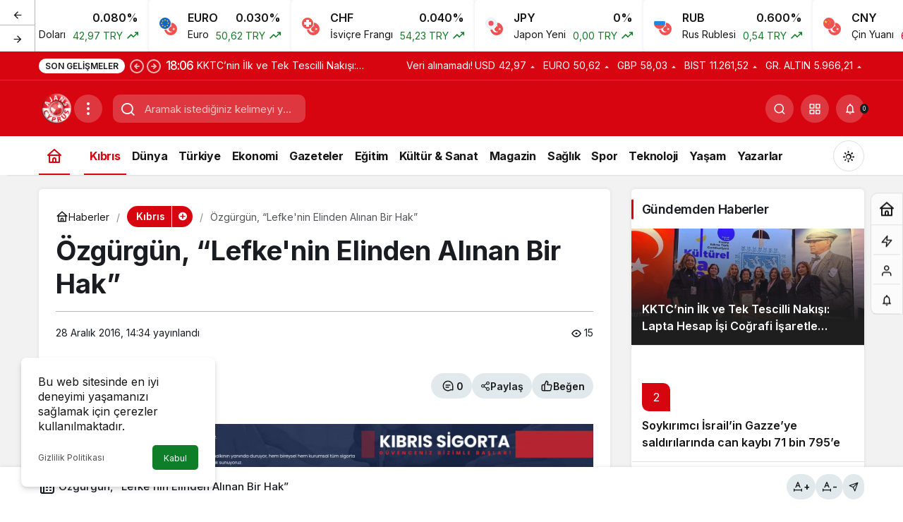

--- FILE ---
content_type: text/html; charset=UTF-8
request_url: https://ajanscyprus.com/index.php/2016/12/28/ozgurgun-lefkenin-elinden-alinan-bir-hak/
body_size: 24632
content:
<!doctype html>
<html lang="tr" prefix="og: http://ogp.me/ns#" class="light-mode">
<head>
	<meta charset="UTF-8">
	<meta http-equiv="X-UA-Compatible" content="IE=edge">
	<meta name="viewport" content="width=device-width, initial-scale=1, minimum-scale=1">
	<link rel="profile" href="https://gmpg.org/xfn/11">
	<meta name='robots' content='index, follow, max-image-preview:large, max-snippet:-1, max-video-preview:-1' />

	<!-- This site is optimized with the Yoast SEO plugin v26.8 - https://yoast.com/product/yoast-seo-wordpress/ -->
	<title>Özgürgün, “Lefke&#039;nin Elinden Alınan Bir Hak” - Ajans Cyprus</title>
	<link rel="canonical" href="https://ajanscyprus.com/index.php/2016/12/28/ozgurgun-lefkenin-elinden-alinan-bir-hak/" />
	<meta property="og:locale" content="tr_TR" />
	<meta property="og:type" content="article" />
	<meta property="og:title" content="Özgürgün, “Lefke&#039;nin Elinden Alınan Bir Hak” - Ajans Cyprus" />
	<meta property="og:description" content="Başbakan Hüseyin Özgürgün, KKTC’nin altıncı ilçesi olan Lefke’yi ziyaret etti. Özgürgün, Lefke Avrupa Üniversitesi Hukuk Fakültesinde&#046;&#046;&#046;" />
	<meta property="og:url" content="https://ajanscyprus.com/index.php/2016/12/28/ozgurgun-lefkenin-elinden-alinan-bir-hak/" />
	<meta property="og:site_name" content="Ajans Cyprus" />
	<meta property="article:publisher" content="https://www.facebook.com/AjansCyprusAC" />
	<meta property="article:published_time" content="2016-12-28T14:34:08+00:00" />
	<meta name="author" content="admin" />
	<meta name="twitter:card" content="summary_large_image" />
	<meta name="twitter:creator" content="@AjansCyprus" />
	<meta name="twitter:site" content="@AjansCyprus" />
	<meta name="twitter:label1" content="Yazan:" />
	<meta name="twitter:data1" content="admin" />
	<meta name="twitter:label2" content="Tahmini okuma süresi" />
	<meta name="twitter:data2" content="4 dakika" />
	<script type="application/ld+json" class="yoast-schema-graph">{"@context":"https://schema.org","@graph":[{"@type":"Article","@id":"https://ajanscyprus.com/index.php/2016/12/28/ozgurgun-lefkenin-elinden-alinan-bir-hak/#article","isPartOf":{"@id":"https://ajanscyprus.com/index.php/2016/12/28/ozgurgun-lefkenin-elinden-alinan-bir-hak/"},"author":{"name":"admin","@id":"https://ajanscyprus.com/#/schema/person/bde04f428980a11e6513136d7f10a011"},"headline":"Özgürgün, “Lefke&#039;nin Elinden Alınan Bir Hak”","datePublished":"2016-12-28T14:34:08+00:00","mainEntityOfPage":{"@id":"https://ajanscyprus.com/index.php/2016/12/28/ozgurgun-lefkenin-elinden-alinan-bir-hak/"},"wordCount":903,"publisher":{"@id":"https://ajanscyprus.com/#organization"},"image":{"@id":"https://ajanscyprus.com/index.php/2016/12/28/ozgurgun-lefkenin-elinden-alinan-bir-hak/#primaryimage"},"thumbnailUrl":"","articleSection":["Kıbrıs","Slider"],"inLanguage":"tr"},{"@type":"WebPage","@id":"https://ajanscyprus.com/index.php/2016/12/28/ozgurgun-lefkenin-elinden-alinan-bir-hak/","url":"https://ajanscyprus.com/index.php/2016/12/28/ozgurgun-lefkenin-elinden-alinan-bir-hak/","name":"Özgürgün, “Lefke&#039;nin Elinden Alınan Bir Hak” - Ajans Cyprus","isPartOf":{"@id":"https://ajanscyprus.com/#website"},"primaryImageOfPage":{"@id":"https://ajanscyprus.com/index.php/2016/12/28/ozgurgun-lefkenin-elinden-alinan-bir-hak/#primaryimage"},"image":{"@id":"https://ajanscyprus.com/index.php/2016/12/28/ozgurgun-lefkenin-elinden-alinan-bir-hak/#primaryimage"},"thumbnailUrl":"","datePublished":"2016-12-28T14:34:08+00:00","breadcrumb":{"@id":"https://ajanscyprus.com/index.php/2016/12/28/ozgurgun-lefkenin-elinden-alinan-bir-hak/#breadcrumb"},"inLanguage":"tr","potentialAction":[{"@type":"ReadAction","target":["https://ajanscyprus.com/index.php/2016/12/28/ozgurgun-lefkenin-elinden-alinan-bir-hak/"]}]},{"@type":"ImageObject","inLanguage":"tr","@id":"https://ajanscyprus.com/index.php/2016/12/28/ozgurgun-lefkenin-elinden-alinan-bir-hak/#primaryimage","url":"","contentUrl":""},{"@type":"BreadcrumbList","@id":"https://ajanscyprus.com/index.php/2016/12/28/ozgurgun-lefkenin-elinden-alinan-bir-hak/#breadcrumb","itemListElement":[{"@type":"ListItem","position":1,"name":"Anasayfa","item":"https://ajanscyprus.com/"},{"@type":"ListItem","position":2,"name":"Özgürgün, “Lefke&#039;nin Elinden Alınan Bir Hak”"}]},{"@type":"WebSite","@id":"https://ajanscyprus.com/#website","url":"https://ajanscyprus.com/","name":"Ajans Cyprus","description":"","publisher":{"@id":"https://ajanscyprus.com/#organization"},"potentialAction":[{"@type":"SearchAction","target":{"@type":"EntryPoint","urlTemplate":"https://ajanscyprus.com/?s={search_term_string}"},"query-input":{"@type":"PropertyValueSpecification","valueRequired":true,"valueName":"search_term_string"}}],"inLanguage":"tr"},{"@type":"Organization","@id":"https://ajanscyprus.com/#organization","name":"Ajans Cyprus","alternateName":"Ajans Mira Turan Cyprus Media And Production","url":"https://ajanscyprus.com/","logo":{"@type":"ImageObject","inLanguage":"tr","@id":"https://ajanscyprus.com/#/schema/logo/image/","url":"https://ajanscyprus.com/wp-content/uploads/2023/02/AjansCyprus-yuvarlak-logo-e1676491087198.png","contentUrl":"https://ajanscyprus.com/wp-content/uploads/2023/02/AjansCyprus-yuvarlak-logo-e1676491087198.png","width":200,"height":200,"caption":"Ajans Cyprus"},"image":{"@id":"https://ajanscyprus.com/#/schema/logo/image/"},"sameAs":["https://www.facebook.com/AjansCyprusAC","https://x.com/AjansCyprus"]},{"@type":"Person","@id":"https://ajanscyprus.com/#/schema/person/bde04f428980a11e6513136d7f10a011","name":"admin","image":{"@type":"ImageObject","inLanguage":"tr","@id":"https://ajanscyprus.com/#/schema/person/image/","url":"https://secure.gravatar.com/avatar/7b3584441088d5ca4cd7222e9873c969610760122e804fb99fa589e24cd99cb8?s=96&d=mm&r=g","contentUrl":"https://secure.gravatar.com/avatar/7b3584441088d5ca4cd7222e9873c969610760122e804fb99fa589e24cd99cb8?s=96&d=mm&r=g","caption":"admin"},"sameAs":["https://ajanscyprus.com"],"url":"https://ajanscyprus.com/index.php/author/admin_r45uydj1/"}]}</script>
	<!-- / Yoast SEO plugin. -->


<link rel="alternate" type="application/rss+xml" title="Ajans Cyprus &raquo; akışı" href="https://ajanscyprus.com/index.php/feed/" />
<link rel="alternate" type="application/rss+xml" title="Ajans Cyprus &raquo; yorum akışı" href="https://ajanscyprus.com/index.php/comments/feed/" />
<link rel="alternate" type="application/rss+xml" title="Ajans Cyprus &raquo; Özgürgün, “Lefke&#039;nin Elinden Alınan Bir Hak” yorum akışı" href="https://ajanscyprus.com/index.php/2016/12/28/ozgurgun-lefkenin-elinden-alinan-bir-hak/feed/" />
<link rel="alternate" title="oEmbed (JSON)" type="application/json+oembed" href="https://ajanscyprus.com/index.php/wp-json/oembed/1.0/embed?url=https%3A%2F%2Fajanscyprus.com%2Findex.php%2F2016%2F12%2F28%2Fozgurgun-lefkenin-elinden-alinan-bir-hak%2F" />
<link rel="alternate" title="oEmbed (XML)" type="text/xml+oembed" href="https://ajanscyprus.com/index.php/wp-json/oembed/1.0/embed?url=https%3A%2F%2Fajanscyprus.com%2Findex.php%2F2016%2F12%2F28%2Fozgurgun-lefkenin-elinden-alinan-bir-hak%2F&#038;format=xml" />
<!-- Kanews: Open Graph Meta -->
<meta name="datePublished" content="2016-12-28T14:34:08+03:00" />
<meta name="dateModified" content="2016-12-28T14:34:08+03:00" />
<meta name="url" content="https://ajanscyprus.com/index.php/2016/12/28/ozgurgun-lefkenin-elinden-alinan-bir-hak/" />
<meta name="articleSection" content="news" />
<meta name="articleAuthor" content="admin" />
<meta property="article:published_time" content="2016-12-28T14:34:08+03:00" />
<meta property="og:site_name" content="Ajans Cyprus" />
<meta property="og:type" content="article" />
<meta property="og:url" content="https://ajanscyprus.com/index.php/2016/12/28/ozgurgun-lefkenin-elinden-alinan-bir-hak/" />
<meta property="og:title" content="Özgürgün, “Lefke&#039;nin Elinden Alınan Bir Hak” - Ajans Cyprus" />
<meta property="twitter:title" content="Özgürgün, “Lefke&#039;nin Elinden Alınan Bir Hak” - Ajans Cyprus" />
<!-- /Kanews: Open Graph Meta -->
<style id='wp-img-auto-sizes-contain-inline-css'>
img:is([sizes=auto i],[sizes^="auto," i]){contain-intrinsic-size:3000px 1500px}
/*# sourceURL=wp-img-auto-sizes-contain-inline-css */
</style>

<style id='wp-emoji-styles-inline-css'>

	img.wp-smiley, img.emoji {
		display: inline !important;
		border: none !important;
		box-shadow: none !important;
		height: 1em !important;
		width: 1em !important;
		margin: 0 0.07em !important;
		vertical-align: -0.1em !important;
		background: none !important;
		padding: 0 !important;
	}
/*# sourceURL=wp-emoji-styles-inline-css */
</style>
<link rel='stylesheet' id='wp_automatic_gallery_style-css' href='https://ajanscyprus.com/wp-content/plugins/wp-automatic/css/wp-automatic.css?ver=1.0.0' media='all' />
<link rel='stylesheet' id='kanews-theme-css' href='https://ajanscyprus.com/wp-content/themes/kanews/assets/css/theme.min.css?ver=8.1' media='all' />
<style id='kanews-theme-inline-css'>
.dark-mode .site-header-logo img{content:url(https://ajanscyprus.com/wp-content/uploads/2023/02/cropped-AjansCyprus-yuvarlak-logo-e1731586770401.png);width:50px}@media (min-width:992px){.kanews-post-headline{}}.kanews-category-45691.kanews-category{--kan-theme-color:#353535 !important}.kanews-category-45692.kanews-category{--kan-theme-color:#004480 !important}.kanews-category-45693.kanews-category{--kan-theme-color:#a32c3d !important}.kanews-category-45690.kanews-category{--kan-theme-color:#699ec3 !important}
/*# sourceURL=kanews-theme-inline-css */
</style>
<link rel='stylesheet' id='kanews-theme-single-css' href='https://ajanscyprus.com/wp-content/themes/kanews/assets/css/theme-single.min.css?ver=8.1' media='all' />
<style id='kanews-theme-single-inline-css'>
@media (min-width:992px){.kanews-article-title{}}@media (min-width:992px){.kanews-article-title+p{}}@media (min-width:992px){.kanews-article-meta{}}@media (min-width:992px){.kanews-article-content li, .kanews-article-content p, .kanews-article-content{}}
/*# sourceURL=kanews-theme-single-inline-css */
</style>
<link rel='stylesheet' id='kanews-dark-theme-css' href='https://ajanscyprus.com/wp-content/themes/kanews/assets/css/dark.min.css?ver=8.1' media='all' />
<script src="https://ajanscyprus.com/wp-includes/js/jquery/jquery.min.js?ver=3.7.1" id="jquery-core-js"></script>
<script src="https://ajanscyprus.com/wp-includes/js/jquery/jquery-migrate.min.js?ver=3.4.1" id="jquery-migrate-js"></script>
<script src="https://ajanscyprus.com/wp-content/plugins/wp-automatic/js/main-front.js?ver=1.0.1" id="wp_automatic_gallery-js"></script>
<link rel="https://api.w.org/" href="https://ajanscyprus.com/index.php/wp-json/" /><link rel="alternate" title="JSON" type="application/json" href="https://ajanscyprus.com/index.php/wp-json/wp/v2/posts/1854" /><link rel="EditURI" type="application/rsd+xml" title="RSD" href="https://ajanscyprus.com/xmlrpc.php?rsd" />
<meta name="generator" content="WordPress 6.9" />
<link rel='shortlink' href='https://ajanscyprus.com/?p=1854' />
<!-- Generated by Jetpack Social -->
<meta property="og:title" content="Özgürgün, “Lefke&#039;nin Elinden Alınan Bir Hak”">
<meta property="og:url" content="https://ajanscyprus.com/index.php/2016/12/28/ozgurgun-lefkenin-elinden-alinan-bir-hak/">
<meta property="og:description" content="Başbakan Hüseyin Özgürgün, KKTC’nin altıncı ilçesi olan Lefke’yi ziyaret etti. Özgürgün, Lefke Avrupa Üniversitesi Hukuk Fakültesinde düzenlenen “Kıbrıs’ın Dünü, Bugünü ve Yarını” konulu konferans…">
<!-- / Jetpack Social -->
<meta http-equiv="refresh" content="300" /><!-- Kanews: Schema Meta -->
<script id="kanews-theme-schema" type="application/ld+json">
{"@context": "https://schema.org","@graph": [{"@type":"Organization","@id":"https:\/\/ajanscyprus.com\/#organization","url":"https:\/\/ajanscyprus.com\/","name":"Ajans Cyprus","logo":{"@type":"ImageObject","url":"https:\/\/ajanscyprus.com\/wp-content\/uploads\/2023\/02\/cropped-AjansCyprus-yuvarlak-logo-e1731586770401.png","width":"50","height":"50"}},{"@type":"WebSite","@id":"https:\/\/ajanscyprus.com\/#website","url":"https:\/\/ajanscyprus.com","name":"Ajans Cyprus","description":"","publisher":{"@id":"https:\/\/ajanscyprus.com\/#organization"},"inLanguage":"tr","potentialAction":{"@type":"SearchAction","target":"https:\/\/ajanscyprus.com\/?s={search_term_string}","query-input":"required name=search_term_string"}},{"@type":"WebPage","@id":"https:\/\/ajanscyprus.com\/2016\/12\/28\/ozgurgun-lefkenin-elinden-alinan-bir-hak\/#webpage","url":"https:\/\/ajanscyprus.com\/2016\/12\/28\/ozgurgun-lefkenin-elinden-alinan-bir-hak\/","inLanguage":"tr","name":"\u00d6zg\u00fcrg\u00fcn, \u201cLefke&#039;nin Elinden Al\u0131nan Bir Hak\u201d - Ajans Cyprus","isPartOf":{"@id":"https:\/\/ajanscyprus.com\/#website"}},{"@id":"#post-1854","@type":"NewsArticle","headline":"\u00d6zg\u00fcrg\u00fcn, \u201cLefke&#039;nin Elinden Al\u0131nan Bir Hak\u201d - Ajans Cyprus","url":"https:\/\/ajanscyprus.com\/index.php\/2016\/12\/28\/ozgurgun-lefkenin-elinden-alinan-bir-hak\/","isPartOf":{"@id":"https:\/\/ajanscyprus.com\/2016\/12\/28\/ozgurgun-lefkenin-elinden-alinan-bir-hak\/#webpage"},"inLanguage":"tr","author":{"@type":"Person","name":"admin","url":"https:\/\/ajanscyprus.com\/index.php\/author\/"},"articleSection":"K\u0131br\u0131s","datePublished":"2016-12-28T14:34:08+03:00","dateModified":"2016-12-28T14:34:08+03:00","publisher":{"@id":"https:\/\/ajanscyprus.com\/#organization"},"mainEntityOfPage":{"@id":"https:\/\/ajanscyprus.com\/2016\/12\/28\/ozgurgun-lefkenin-elinden-alinan-bir-hak\/#webpage"}}]}
</script>
<!-- /Kanews: Schema Meta -->
<link rel="icon" href="https://ajanscyprus.com/wp-content/uploads/2023/02/cropped-AjansCyprus-yuvarlak-logo-32x32.png" sizes="32x32" />
<link rel="icon" href="https://ajanscyprus.com/wp-content/uploads/2023/02/cropped-AjansCyprus-yuvarlak-logo-192x192.png" sizes="192x192" />
<link rel="apple-touch-icon" href="https://ajanscyprus.com/wp-content/uploads/2023/02/cropped-AjansCyprus-yuvarlak-logo-180x180.png" />
<meta name="msapplication-TileImage" content="https://ajanscyprus.com/wp-content/uploads/2023/02/cropped-AjansCyprus-yuvarlak-logo-270x270.png" />
<meta name="theme-color" content="#e50914" />
			<meta name="msapplication-navbutton-color" content="#e50914" />
			<meta name="apple-mobile-web-app-status-bar-style" content="#e50914" /><style id='global-styles-inline-css'>
:root{--wp--preset--aspect-ratio--square: 1;--wp--preset--aspect-ratio--4-3: 4/3;--wp--preset--aspect-ratio--3-4: 3/4;--wp--preset--aspect-ratio--3-2: 3/2;--wp--preset--aspect-ratio--2-3: 2/3;--wp--preset--aspect-ratio--16-9: 16/9;--wp--preset--aspect-ratio--9-16: 9/16;--wp--preset--color--black: #000000;--wp--preset--color--cyan-bluish-gray: #abb8c3;--wp--preset--color--white: #ffffff;--wp--preset--color--pale-pink: #f78da7;--wp--preset--color--vivid-red: #cf2e2e;--wp--preset--color--luminous-vivid-orange: #ff6900;--wp--preset--color--luminous-vivid-amber: #fcb900;--wp--preset--color--light-green-cyan: #7bdcb5;--wp--preset--color--vivid-green-cyan: #00d084;--wp--preset--color--pale-cyan-blue: #8ed1fc;--wp--preset--color--vivid-cyan-blue: #0693e3;--wp--preset--color--vivid-purple: #9b51e0;--wp--preset--gradient--vivid-cyan-blue-to-vivid-purple: linear-gradient(135deg,rgb(6,147,227) 0%,rgb(155,81,224) 100%);--wp--preset--gradient--light-green-cyan-to-vivid-green-cyan: linear-gradient(135deg,rgb(122,220,180) 0%,rgb(0,208,130) 100%);--wp--preset--gradient--luminous-vivid-amber-to-luminous-vivid-orange: linear-gradient(135deg,rgb(252,185,0) 0%,rgb(255,105,0) 100%);--wp--preset--gradient--luminous-vivid-orange-to-vivid-red: linear-gradient(135deg,rgb(255,105,0) 0%,rgb(207,46,46) 100%);--wp--preset--gradient--very-light-gray-to-cyan-bluish-gray: linear-gradient(135deg,rgb(238,238,238) 0%,rgb(169,184,195) 100%);--wp--preset--gradient--cool-to-warm-spectrum: linear-gradient(135deg,rgb(74,234,220) 0%,rgb(151,120,209) 20%,rgb(207,42,186) 40%,rgb(238,44,130) 60%,rgb(251,105,98) 80%,rgb(254,248,76) 100%);--wp--preset--gradient--blush-light-purple: linear-gradient(135deg,rgb(255,206,236) 0%,rgb(152,150,240) 100%);--wp--preset--gradient--blush-bordeaux: linear-gradient(135deg,rgb(254,205,165) 0%,rgb(254,45,45) 50%,rgb(107,0,62) 100%);--wp--preset--gradient--luminous-dusk: linear-gradient(135deg,rgb(255,203,112) 0%,rgb(199,81,192) 50%,rgb(65,88,208) 100%);--wp--preset--gradient--pale-ocean: linear-gradient(135deg,rgb(255,245,203) 0%,rgb(182,227,212) 50%,rgb(51,167,181) 100%);--wp--preset--gradient--electric-grass: linear-gradient(135deg,rgb(202,248,128) 0%,rgb(113,206,126) 100%);--wp--preset--gradient--midnight: linear-gradient(135deg,rgb(2,3,129) 0%,rgb(40,116,252) 100%);--wp--preset--font-size--small: 13px;--wp--preset--font-size--medium: 20px;--wp--preset--font-size--large: 36px;--wp--preset--font-size--x-large: 42px;--wp--preset--spacing--20: 0.44rem;--wp--preset--spacing--30: 0.67rem;--wp--preset--spacing--40: 1rem;--wp--preset--spacing--50: 1.5rem;--wp--preset--spacing--60: 2.25rem;--wp--preset--spacing--70: 3.38rem;--wp--preset--spacing--80: 5.06rem;--wp--preset--shadow--natural: 6px 6px 9px rgba(0, 0, 0, 0.2);--wp--preset--shadow--deep: 12px 12px 50px rgba(0, 0, 0, 0.4);--wp--preset--shadow--sharp: 6px 6px 0px rgba(0, 0, 0, 0.2);--wp--preset--shadow--outlined: 6px 6px 0px -3px rgb(255, 255, 255), 6px 6px rgb(0, 0, 0);--wp--preset--shadow--crisp: 6px 6px 0px rgb(0, 0, 0);}:where(.is-layout-flex){gap: 0.5em;}:where(.is-layout-grid){gap: 0.5em;}body .is-layout-flex{display: flex;}.is-layout-flex{flex-wrap: wrap;align-items: center;}.is-layout-flex > :is(*, div){margin: 0;}body .is-layout-grid{display: grid;}.is-layout-grid > :is(*, div){margin: 0;}:where(.wp-block-columns.is-layout-flex){gap: 2em;}:where(.wp-block-columns.is-layout-grid){gap: 2em;}:where(.wp-block-post-template.is-layout-flex){gap: 1.25em;}:where(.wp-block-post-template.is-layout-grid){gap: 1.25em;}.has-black-color{color: var(--wp--preset--color--black) !important;}.has-cyan-bluish-gray-color{color: var(--wp--preset--color--cyan-bluish-gray) !important;}.has-white-color{color: var(--wp--preset--color--white) !important;}.has-pale-pink-color{color: var(--wp--preset--color--pale-pink) !important;}.has-vivid-red-color{color: var(--wp--preset--color--vivid-red) !important;}.has-luminous-vivid-orange-color{color: var(--wp--preset--color--luminous-vivid-orange) !important;}.has-luminous-vivid-amber-color{color: var(--wp--preset--color--luminous-vivid-amber) !important;}.has-light-green-cyan-color{color: var(--wp--preset--color--light-green-cyan) !important;}.has-vivid-green-cyan-color{color: var(--wp--preset--color--vivid-green-cyan) !important;}.has-pale-cyan-blue-color{color: var(--wp--preset--color--pale-cyan-blue) !important;}.has-vivid-cyan-blue-color{color: var(--wp--preset--color--vivid-cyan-blue) !important;}.has-vivid-purple-color{color: var(--wp--preset--color--vivid-purple) !important;}.has-black-background-color{background-color: var(--wp--preset--color--black) !important;}.has-cyan-bluish-gray-background-color{background-color: var(--wp--preset--color--cyan-bluish-gray) !important;}.has-white-background-color{background-color: var(--wp--preset--color--white) !important;}.has-pale-pink-background-color{background-color: var(--wp--preset--color--pale-pink) !important;}.has-vivid-red-background-color{background-color: var(--wp--preset--color--vivid-red) !important;}.has-luminous-vivid-orange-background-color{background-color: var(--wp--preset--color--luminous-vivid-orange) !important;}.has-luminous-vivid-amber-background-color{background-color: var(--wp--preset--color--luminous-vivid-amber) !important;}.has-light-green-cyan-background-color{background-color: var(--wp--preset--color--light-green-cyan) !important;}.has-vivid-green-cyan-background-color{background-color: var(--wp--preset--color--vivid-green-cyan) !important;}.has-pale-cyan-blue-background-color{background-color: var(--wp--preset--color--pale-cyan-blue) !important;}.has-vivid-cyan-blue-background-color{background-color: var(--wp--preset--color--vivid-cyan-blue) !important;}.has-vivid-purple-background-color{background-color: var(--wp--preset--color--vivid-purple) !important;}.has-black-border-color{border-color: var(--wp--preset--color--black) !important;}.has-cyan-bluish-gray-border-color{border-color: var(--wp--preset--color--cyan-bluish-gray) !important;}.has-white-border-color{border-color: var(--wp--preset--color--white) !important;}.has-pale-pink-border-color{border-color: var(--wp--preset--color--pale-pink) !important;}.has-vivid-red-border-color{border-color: var(--wp--preset--color--vivid-red) !important;}.has-luminous-vivid-orange-border-color{border-color: var(--wp--preset--color--luminous-vivid-orange) !important;}.has-luminous-vivid-amber-border-color{border-color: var(--wp--preset--color--luminous-vivid-amber) !important;}.has-light-green-cyan-border-color{border-color: var(--wp--preset--color--light-green-cyan) !important;}.has-vivid-green-cyan-border-color{border-color: var(--wp--preset--color--vivid-green-cyan) !important;}.has-pale-cyan-blue-border-color{border-color: var(--wp--preset--color--pale-cyan-blue) !important;}.has-vivid-cyan-blue-border-color{border-color: var(--wp--preset--color--vivid-cyan-blue) !important;}.has-vivid-purple-border-color{border-color: var(--wp--preset--color--vivid-purple) !important;}.has-vivid-cyan-blue-to-vivid-purple-gradient-background{background: var(--wp--preset--gradient--vivid-cyan-blue-to-vivid-purple) !important;}.has-light-green-cyan-to-vivid-green-cyan-gradient-background{background: var(--wp--preset--gradient--light-green-cyan-to-vivid-green-cyan) !important;}.has-luminous-vivid-amber-to-luminous-vivid-orange-gradient-background{background: var(--wp--preset--gradient--luminous-vivid-amber-to-luminous-vivid-orange) !important;}.has-luminous-vivid-orange-to-vivid-red-gradient-background{background: var(--wp--preset--gradient--luminous-vivid-orange-to-vivid-red) !important;}.has-very-light-gray-to-cyan-bluish-gray-gradient-background{background: var(--wp--preset--gradient--very-light-gray-to-cyan-bluish-gray) !important;}.has-cool-to-warm-spectrum-gradient-background{background: var(--wp--preset--gradient--cool-to-warm-spectrum) !important;}.has-blush-light-purple-gradient-background{background: var(--wp--preset--gradient--blush-light-purple) !important;}.has-blush-bordeaux-gradient-background{background: var(--wp--preset--gradient--blush-bordeaux) !important;}.has-luminous-dusk-gradient-background{background: var(--wp--preset--gradient--luminous-dusk) !important;}.has-pale-ocean-gradient-background{background: var(--wp--preset--gradient--pale-ocean) !important;}.has-electric-grass-gradient-background{background: var(--wp--preset--gradient--electric-grass) !important;}.has-midnight-gradient-background{background: var(--wp--preset--gradient--midnight) !important;}.has-small-font-size{font-size: var(--wp--preset--font-size--small) !important;}.has-medium-font-size{font-size: var(--wp--preset--font-size--medium) !important;}.has-large-font-size{font-size: var(--wp--preset--font-size--large) !important;}.has-x-large-font-size{font-size: var(--wp--preset--font-size--x-large) !important;}
/*# sourceURL=global-styles-inline-css */
</style>
</head>

<body class="wp-singular post-template-default single single-post postid-1854 single-format-standard wp-theme-kanews by-kanthemes category-48 single-layout-box back-to-top-active">
		<div id="page" class="site-wrapper">
		
			<div class="site-head site-head-1">
  <div id='kanews-top' class='kanews-ticker-y hidden-mobile data-slick='{"slidesToShow":6,"responsive":[{"breakpoint":992,"settings":{"slidesToShow":3}},{"breakpoint":525,"settings":{"slidesToShow":2}}]}'><div id="kanews-loader"><div class="kanews-loader-2 kanews-loader-sm">Loading...</div></div>				
				<a href="https://ajanscyprus.com/index.php/doviz-kurlari/" class="kanews-inline-card-item no-gutters">
					<div class="kanews-inline-card-icon col-auto">
						<span class="hbfdg12">
							<img loading="lazy" src="https://s3-symbol-logo.tradingview.com/country/TR.svg" alt="tr" width="18" height="18" />							<img loading="lazy" src="https://s3-symbol-logo.tradingview.com/country/US.svg" alt="usd" width="18" height="18" />						</span>
					</div>
					<div class="kanews-inline-card-summary col">
						<div class="kanews-inline-card-title d-flex justify-content-between"><div>USD</div><div>0.080%</div></div>
						<div class="kanews-inline-card-content">
							<div class="kanews-inline-card-content-item d-flex justify-content-between">
								<div>Amerikan Doları</div>
								<div class="border-success color-success">42,97 TRY <svg class="icon-trending" xmlns="http://www.w3.org/2000/svg" height="16" width="18" fill="currentColor"><path d="M3.062 15 2 13.938l5.854-5.855 3.167 3.167 4.417-4.396H13v-1.5h5v5h-1.5V7.917l-5.479 5.458-3.167-3.167Z"/></svg></div>
							</div>
						</div>
					</div>
				</a>
								
				<a href="https://ajanscyprus.com/index.php/doviz-kurlari/" class="kanews-inline-card-item no-gutters">
					<div class="kanews-inline-card-icon col-auto">
						<span class="hbfdg12">
							<img loading="lazy" src="https://s3-symbol-logo.tradingview.com/country/TR.svg" alt="tr" width="18" height="18" />							<img loading="lazy" src="https://s3-symbol-logo.tradingview.com/country/EU.svg" alt="euro" width="18" height="18" />						</span>
					</div>
					<div class="kanews-inline-card-summary col">
						<div class="kanews-inline-card-title d-flex justify-content-between"><div>EURO</div><div>0.030%</div></div>
						<div class="kanews-inline-card-content">
							<div class="kanews-inline-card-content-item d-flex justify-content-between">
								<div>Euro</div>
								<div class="border-success color-success">50,62 TRY <svg class="icon-trending" xmlns="http://www.w3.org/2000/svg" height="16" width="18" fill="currentColor"><path d="M3.062 15 2 13.938l5.854-5.855 3.167 3.167 4.417-4.396H13v-1.5h5v5h-1.5V7.917l-5.479 5.458-3.167-3.167Z"/></svg></div>
							</div>
						</div>
					</div>
				</a>
								
				<a href="https://ajanscyprus.com/index.php/doviz-kurlari/" class="kanews-inline-card-item no-gutters">
					<div class="kanews-inline-card-icon col-auto">
						<span class="hbfdg12">
							<img loading="lazy" src="https://s3-symbol-logo.tradingview.com/country/TR.svg" alt="tr" width="18" height="18" />							<img loading="lazy" src="https://s3-symbol-logo.tradingview.com/country/CH.svg" alt="chf" width="18" height="18" />						</span>
					</div>
					<div class="kanews-inline-card-summary col">
						<div class="kanews-inline-card-title d-flex justify-content-between"><div>CHF</div><div>0.040%</div></div>
						<div class="kanews-inline-card-content">
							<div class="kanews-inline-card-content-item d-flex justify-content-between">
								<div>İsviçre Frangı</div>
								<div class="border-success color-success">54,23 TRY <svg class="icon-trending" xmlns="http://www.w3.org/2000/svg" height="16" width="18" fill="currentColor"><path d="M3.062 15 2 13.938l5.854-5.855 3.167 3.167 4.417-4.396H13v-1.5h5v5h-1.5V7.917l-5.479 5.458-3.167-3.167Z"/></svg></div>
							</div>
						</div>
					</div>
				</a>
								
				<a href="https://ajanscyprus.com/index.php/doviz-kurlari/" class="kanews-inline-card-item no-gutters">
					<div class="kanews-inline-card-icon col-auto">
						<span class="hbfdg12">
							<img loading="lazy" src="https://s3-symbol-logo.tradingview.com/country/TR.svg" alt="tr" width="18" height="18" />							<img loading="lazy" src="https://s3-symbol-logo.tradingview.com/country/JP.svg" alt="jpy" width="18" height="18" />						</span>
					</div>
					<div class="kanews-inline-card-summary col">
						<div class="kanews-inline-card-title d-flex justify-content-between"><div>JPY</div><div>0%</div></div>
						<div class="kanews-inline-card-content">
							<div class="kanews-inline-card-content-item d-flex justify-content-between">
								<div>Japon Yeni</div>
								<div class="border-success color-success">0,00 TRY <svg class="icon-trending" xmlns="http://www.w3.org/2000/svg" height="16" width="18" fill="currentColor"><path d="M3.062 15 2 13.938l5.854-5.855 3.167 3.167 4.417-4.396H13v-1.5h5v5h-1.5V7.917l-5.479 5.458-3.167-3.167Z"/></svg></div>
							</div>
						</div>
					</div>
				</a>
								
				<a href="https://ajanscyprus.com/index.php/doviz-kurlari/" class="kanews-inline-card-item no-gutters">
					<div class="kanews-inline-card-icon col-auto">
						<span class="hbfdg12">
							<img loading="lazy" src="https://s3-symbol-logo.tradingview.com/country/TR.svg" alt="tr" width="18" height="18" />							<img loading="lazy" src="https://s3-symbol-logo.tradingview.com/country/RU.svg" alt="rub" width="18" height="18" />						</span>
					</div>
					<div class="kanews-inline-card-summary col">
						<div class="kanews-inline-card-title d-flex justify-content-between"><div>RUB</div><div>0.600%</div></div>
						<div class="kanews-inline-card-content">
							<div class="kanews-inline-card-content-item d-flex justify-content-between">
								<div>Rus Rublesi</div>
								<div class="border-success color-success">0,54 TRY <svg class="icon-trending" xmlns="http://www.w3.org/2000/svg" height="16" width="18" fill="currentColor"><path d="M3.062 15 2 13.938l5.854-5.855 3.167 3.167 4.417-4.396H13v-1.5h5v5h-1.5V7.917l-5.479 5.458-3.167-3.167Z"/></svg></div>
							</div>
						</div>
					</div>
				</a>
								
				<a href="https://ajanscyprus.com/index.php/doviz-kurlari/" class="kanews-inline-card-item no-gutters">
					<div class="kanews-inline-card-icon col-auto">
						<span class="hbfdg12">
							<img loading="lazy" src="https://s3-symbol-logo.tradingview.com/country/TR.svg" alt="tr" width="18" height="18" />							<img loading="lazy" src="https://s3-symbol-logo.tradingview.com/country/CN.svg" alt="cny" width="18" height="18" />						</span>
					</div>
					<div class="kanews-inline-card-summary col">
						<div class="kanews-inline-card-title d-flex justify-content-between"><div>CNY</div><div>-0.060%</div></div>
						<div class="kanews-inline-card-content">
							<div class="kanews-inline-card-content-item d-flex justify-content-between">
								<div>Çin Yuanı</div>
								<div class="border-danger color-danger">6,15 TRY <svg class="icon-trending icon-180deg" xmlns="http://www.w3.org/2000/svg" height="16" width="18" fill="currentColor"><path d="M3.062 15 2 13.938l5.854-5.855 3.167 3.167 4.417-4.396H13v-1.5h5v5h-1.5V7.917l-5.479 5.458-3.167-3.167Z"/></svg></div>
							</div>
						</div>
					</div>
				</a>
								
				<a href="https://ajanscyprus.com/index.php/doviz-kurlari/" class="kanews-inline-card-item no-gutters">
					<div class="kanews-inline-card-icon col-auto">
						<span class="hbfdg12">
							<img loading="lazy" src="https://s3-symbol-logo.tradingview.com/country/TR.svg" alt="tr" width="18" height="18" />							<img loading="lazy" src="https://s3-symbol-logo.tradingview.com/country/GB.svg" alt="gbp" width="18" height="18" />						</span>
					</div>
					<div class="kanews-inline-card-summary col">
						<div class="kanews-inline-card-title d-flex justify-content-between"><div>GBP</div><div>0.050%</div></div>
						<div class="kanews-inline-card-content">
							<div class="kanews-inline-card-content-item d-flex justify-content-between">
								<div>İngiliz Sterlini</div>
								<div class="border-success color-success">58,03 TRY <svg class="icon-trending" xmlns="http://www.w3.org/2000/svg" height="16" width="18" fill="currentColor"><path d="M3.062 15 2 13.938l5.854-5.855 3.167 3.167 4.417-4.396H13v-1.5h5v5h-1.5V7.917l-5.479 5.458-3.167-3.167Z"/></svg></div>
							</div>
						</div>
					</div>
				</a>
								
				<a href="https://ajanscyprus.com/index.php/doviz-kurlari/" class="kanews-inline-card-item no-gutters">
					<div class="kanews-inline-card-icon col-auto">
						<span class="hbfdg12">
							<img loading="lazy" src="https://s3-symbol-logo.tradingview.com/country/TR.svg" alt="tr" width="18" height="18" />							<img loading="lazy" src="https://s3-symbol-logo.tradingview.com/country/EU.svg" alt="eur-usd" width="18" height="18" />						</span>
					</div>
					<div class="kanews-inline-card-summary col">
						<div class="kanews-inline-card-title d-flex justify-content-between"><div>EURO/USD</div><div>-0.05%</div></div>
						<div class="kanews-inline-card-content">
							<div class="kanews-inline-card-content-item d-flex justify-content-between">
								<div>Euro Amerikan Doları</div>
								<div class="border-danger color-danger">1,17 TRY <svg class="icon-trending icon-180deg" xmlns="http://www.w3.org/2000/svg" height="16" width="18" fill="currentColor"><path d="M3.062 15 2 13.938l5.854-5.855 3.167 3.167 4.417-4.396H13v-1.5h5v5h-1.5V7.917l-5.479 5.458-3.167-3.167Z"/></svg></div>
							</div>
						</div>
					</div>
				</a>
								
				<a href="https://ajanscyprus.com/index.php/doviz-kurlari/" class="kanews-inline-card-item no-gutters">
					<div class="kanews-inline-card-icon col-auto">
						<span class="hbfdg12">
							<img loading="lazy" src="https://s3-symbol-logo.tradingview.com/country/TR.svg" alt="bist-100" width="18" height="18" />													</span>
					</div>
					<div class="kanews-inline-card-summary col">
						<div class="kanews-inline-card-title d-flex justify-content-between"><div>BIST</div><div>0.37%</div></div>
						<div class="kanews-inline-card-content">
							<div class="kanews-inline-card-content-item d-flex justify-content-between">
								<div>Bist 100</div>
								<div class="border-success color-success">11.261,52 TRY <svg class="icon-trending" xmlns="http://www.w3.org/2000/svg" height="16" width="18" fill="currentColor"><path d="M3.062 15 2 13.938l5.854-5.855 3.167 3.167 4.417-4.396H13v-1.5h5v5h-1.5V7.917l-5.479 5.458-3.167-3.167Z"/></svg></div>
							</div>
						</div>
					</div>
				</a>
								
				<a href="https://ajanscyprus.com/index.php/doviz-kurlari/" class="kanews-inline-card-item no-gutters">
					<div class="kanews-inline-card-icon col-auto">
						<span class="hbfdg12">
							<img loading="lazy" src="https://s3-symbol-logo.tradingview.com/metal/gold.svg" alt="gau" width="18" height="18" />													</span>
					</div>
					<div class="kanews-inline-card-summary col">
						<div class="kanews-inline-card-title d-flex justify-content-between"><div>GR. ALTIN</div><div>0.22%</div></div>
						<div class="kanews-inline-card-content">
							<div class="kanews-inline-card-content-item d-flex justify-content-between">
								<div>Gram Altın</div>
								<div class="border-success color-success">5.966,21 TRY <svg class="icon-trending" xmlns="http://www.w3.org/2000/svg" height="16" width="18" fill="currentColor"><path d="M3.062 15 2 13.938l5.854-5.855 3.167 3.167 4.417-4.396H13v-1.5h5v5h-1.5V7.917l-5.479 5.458-3.167-3.167Z"/></svg></div>
							</div>
						</div>
					</div>
				</a>
								
				<a href="https://ajanscyprus.com/index.php/doviz-kurlari/" class="kanews-inline-card-item no-gutters">
					<div class="kanews-inline-card-icon col-auto">
						<span class="hbfdg12">
							<img loading="lazy" src="https://s3-symbol-logo.tradingview.com/country/TR.svg" alt="tr" width="18" height="18" />							<img loading="lazy" src="https://s3-symbol-logo.tradingview.com/crypto/XTVCBTC.svg" alt="btc" width="18" height="18" />						</span>
					</div>
					<div class="kanews-inline-card-summary col">
						<div class="kanews-inline-card-title d-flex justify-content-between"><div>BTC</div><div>-3.47%</div></div>
						<div class="kanews-inline-card-content">
							<div class="kanews-inline-card-content-item d-flex justify-content-between">
								<div>Bitcoin</div>
								<div class="border-danger color-danger">3.424.850,18 TRY <svg class="icon-trending icon-180deg" xmlns="http://www.w3.org/2000/svg" height="16" width="18" fill="currentColor"><path d="M3.062 15 2 13.938l5.854-5.855 3.167 3.167 4.417-4.396H13v-1.5h5v5h-1.5V7.917l-5.479 5.458-3.167-3.167Z"/></svg></div>
							</div>
						</div>
					</div>
				</a>
								
				<a href="https://ajanscyprus.com/index.php/doviz-kurlari/" class="kanews-inline-card-item no-gutters">
					<div class="kanews-inline-card-icon col-auto">
						<span class="hbfdg12">
							<img loading="lazy" src="https://s3-symbol-logo.tradingview.com/country/TR.svg" alt="tr" width="18" height="18" />							<img loading="lazy" src="https://s3-symbol-logo.tradingview.com/crypto/XTVCETH.svg" alt="eth" width="18" height="18" />						</span>
					</div>
					<div class="kanews-inline-card-summary col">
						<div class="kanews-inline-card-title d-flex justify-content-between"><div>ETH</div><div>-6.14%</div></div>
						<div class="kanews-inline-card-content">
							<div class="kanews-inline-card-content-item d-flex justify-content-between">
								<div>Ethereum</div>
								<div class="border-danger color-danger">103.745,26 TRY <svg class="icon-trending icon-180deg" xmlns="http://www.w3.org/2000/svg" height="16" width="18" fill="currentColor"><path d="M3.062 15 2 13.938l5.854-5.855 3.167 3.167 4.417-4.396H13v-1.5h5v5h-1.5V7.917l-5.479 5.458-3.167-3.167Z"/></svg></div>
							</div>
						</div>
					</div>
				</a>
								
				<a href="https://ajanscyprus.com/index.php/doviz-kurlari/" class="kanews-inline-card-item no-gutters">
					<div class="kanews-inline-card-icon col-auto">
						<span class="hbfdg12">
							<img loading="lazy" src="https://s3-symbol-logo.tradingview.com/country/TR.svg" alt="tr" width="18" height="18" />							<img loading="lazy" src="https://s3-symbol-logo.tradingview.com/crypto/XTVCBCH.svg" alt="bch" width="18" height="18" />						</span>
					</div>
					<div class="kanews-inline-card-summary col">
						<div class="kanews-inline-card-title d-flex justify-content-between"><div>BCH</div><div>2.75%</div></div>
						<div class="kanews-inline-card-content">
							<div class="kanews-inline-card-content-item d-flex justify-content-between">
								<div>Bitcoin Cash</div>
								<div class="border-success color-success">23.298,21 TRY <svg class="icon-trending" xmlns="http://www.w3.org/2000/svg" height="16" width="18" fill="currentColor"><path d="M3.062 15 2 13.938l5.854-5.855 3.167 3.167 4.417-4.396H13v-1.5h5v5h-1.5V7.917l-5.479 5.458-3.167-3.167Z"/></svg></div>
							</div>
						</div>
					</div>
				</a>
								
				<a href="https://ajanscyprus.com/index.php/doviz-kurlari/" class="kanews-inline-card-item no-gutters">
					<div class="kanews-inline-card-icon col-auto">
						<span class="hbfdg12">
							<img loading="lazy" src="https://s3-symbol-logo.tradingview.com/country/TR.svg" alt="tr" width="18" height="18" />							<img loading="lazy" src="https://s3-symbol-logo.tradingview.com/crypto/XTVCXRP.svg" alt="xrp" width="18" height="18" />						</span>
					</div>
					<div class="kanews-inline-card-summary col">
						<div class="kanews-inline-card-title d-flex justify-content-between"><div>XRP</div><div>-0.62%</div></div>
						<div class="kanews-inline-card-content">
							<div class="kanews-inline-card-content-item d-flex justify-content-between">
								<div>Ripple</div>
								<div class="border-danger color-danger">71,00 TRY <svg class="icon-trending icon-180deg" xmlns="http://www.w3.org/2000/svg" height="16" width="18" fill="currentColor"><path d="M3.062 15 2 13.938l5.854-5.855 3.167 3.167 4.417-4.396H13v-1.5h5v5h-1.5V7.917l-5.479 5.458-3.167-3.167Z"/></svg></div>
							</div>
						</div>
					</div>
				</a>
								
				<a href="https://ajanscyprus.com/index.php/doviz-kurlari/" class="kanews-inline-card-item no-gutters">
					<div class="kanews-inline-card-icon col-auto">
						<span class="hbfdg12">
							<img loading="lazy" src="https://s3-symbol-logo.tradingview.com/country/TR.svg" alt="tr" width="18" height="18" />							<img loading="lazy" src="https://s3-symbol-logo.tradingview.com/crypto/XTVCLTC.svg" alt="ltc" width="18" height="18" />						</span>
					</div>
					<div class="kanews-inline-card-summary col">
						<div class="kanews-inline-card-title d-flex justify-content-between"><div>LTC</div><div>-0.93%</div></div>
						<div class="kanews-inline-card-content">
							<div class="kanews-inline-card-content-item d-flex justify-content-between">
								<div>Litecoin</div>
								<div class="border-danger color-danger">2.603,41 TRY <svg class="icon-trending icon-180deg" xmlns="http://www.w3.org/2000/svg" height="16" width="18" fill="currentColor"><path d="M3.062 15 2 13.938l5.854-5.855 3.167 3.167 4.417-4.396H13v-1.5h5v5h-1.5V7.917l-5.479 5.458-3.167-3.167Z"/></svg></div>
							</div>
						</div>
					</div>
				</a>
								
				<a href="https://ajanscyprus.com/index.php/doviz-kurlari/" class="kanews-inline-card-item no-gutters">
					<div class="kanews-inline-card-icon col-auto">
						<span class="hbfdg12">
							<img loading="lazy" src="https://s3-symbol-logo.tradingview.com/country/TR.svg" alt="tr" width="18" height="18" />							<img loading="lazy" src="https://s3-symbol-logo.tradingview.com/crypto/XTVCBNB.svg" alt="bnb" width="18" height="18" />						</span>
					</div>
					<div class="kanews-inline-card-summary col">
						<div class="kanews-inline-card-title d-flex justify-content-between"><div>BNB</div><div>-5.60%</div></div>
						<div class="kanews-inline-card-content">
							<div class="kanews-inline-card-content-item d-flex justify-content-between">
								<div>Binance Coin</div>
								<div class="border-danger color-danger">33.372,53 TRY <svg class="icon-trending icon-180deg" xmlns="http://www.w3.org/2000/svg" height="16" width="18" fill="currentColor"><path d="M3.062 15 2 13.938l5.854-5.855 3.167 3.167 4.417-4.396H13v-1.5h5v5h-1.5V7.917l-5.479 5.458-3.167-3.167Z"/></svg></div>
							</div>
						</div>
					</div>
				</a>
								
				<a href="https://ajanscyprus.com/index.php/doviz-kurlari/" class="kanews-inline-card-item no-gutters">
					<div class="kanews-inline-card-icon col-auto">
						<span class="hbfdg12">
							<img loading="lazy" src="https://s3-symbol-logo.tradingview.com/country/TR.svg" alt="tr" width="18" height="18" />							<img loading="lazy" src="https://s3-symbol-logo.tradingview.com/crypto/XTVCSOL.svg" alt="sol" width="18" height="18" />						</span>
					</div>
					<div class="kanews-inline-card-summary col">
						<div class="kanews-inline-card-title d-flex justify-content-between"><div>SOL</div><div>-5.22%</div></div>
						<div class="kanews-inline-card-content">
							<div class="kanews-inline-card-content-item d-flex justify-content-between">
								<div>Solana</div>
								<div class="border-danger color-danger">4.502,56 TRY <svg class="icon-trending icon-180deg" xmlns="http://www.w3.org/2000/svg" height="16" width="18" fill="currentColor"><path d="M3.062 15 2 13.938l5.854-5.855 3.167 3.167 4.417-4.396H13v-1.5h5v5h-1.5V7.917l-5.479 5.458-3.167-3.167Z"/></svg></div>
							</div>
						</div>
					</div>
				</a>
								
				<a href="https://ajanscyprus.com/index.php/doviz-kurlari/" class="kanews-inline-card-item no-gutters">
					<div class="kanews-inline-card-icon col-auto">
						<span class="hbfdg12">
							<img loading="lazy" src="https://s3-symbol-logo.tradingview.com/country/TR.svg" alt="tr" width="18" height="18" />							<img loading="lazy" src="https://s3-symbol-logo.tradingview.com/crypto/XTVCAVAX.svg" alt="avax" width="18" height="18" />						</span>
					</div>
					<div class="kanews-inline-card-summary col">
						<div class="kanews-inline-card-title d-flex justify-content-between"><div>AVAX</div><div>0.11%</div></div>
						<div class="kanews-inline-card-content">
							<div class="kanews-inline-card-content-item d-flex justify-content-between">
								<div>Avalanche</div>
								<div class="border-success color-success">441,07 TRY <svg class="icon-trending" xmlns="http://www.w3.org/2000/svg" height="16" width="18" fill="currentColor"><path d="M3.062 15 2 13.938l5.854-5.855 3.167 3.167 4.417-4.396H13v-1.5h5v5h-1.5V7.917l-5.479 5.458-3.167-3.167Z"/></svg></div>
							</div>
						</div>
					</div>
				</a>
				</div>  <header id="header" class="site-header">
    <div class="site-header-wrapper header-skin-dark">
                <div class="site-subheader hidden-mobile">
    <div class="container">
      <div class="row site-row align-items-center justify-content-between">
        <div class="col">
          <div class="site-subheader-left d-flex flex-wrap no-gutters align-items-center">
            <div class="kanews-ticker-wrapper col pr-0"><div class="row no-gutters"><div class="col-auto"><div class="kanews-ticker-heading"><span>Son Gelişmeler</span></div></div><div class="kanews-ticker-control col-auto"><button class="kanews-ticker-prev" aria-label="Önceki"><svg width="24" height="24" xmlns="http://www.w3.org/2000/svg" viewBox="0 0 24 24" id="arrow-circle-left"><path fill="currentColor" d="M8.29,11.29a1,1,0,0,0-.21.33,1,1,0,0,0,0,.76,1,1,0,0,0,.21.33l3,3a1,1,0,0,0,1.42-1.42L11.41,13H15a1,1,0,0,0,0-2H11.41l1.3-1.29a1,1,0,0,0,0-1.42,1,1,0,0,0-1.42,0ZM2,12A10,10,0,1,0,12,2,10,10,0,0,0,2,12Zm18,0a8,8,0,1,1-8-8A8,8,0,0,1,20,12Z"></path></svg></button><button aria-label="Sonraki" class="kanews-ticker-next"><svg width="24" height="24" xmlns="http://www.w3.org/2000/svg" viewBox="0 0 24 24" id="arrow-circle-right"><path fill="currentColor" d="M15.71,12.71a1,1,0,0,0,.21-.33,1,1,0,0,0,0-.76,1,1,0,0,0-.21-.33l-3-3a1,1,0,0,0-1.42,1.42L12.59,11H9a1,1,0,0,0,0,2h3.59l-1.3,1.29a1,1,0,0,0,0,1.42,1,1,0,0,0,1.42,0ZM22,12A10,10,0,1,0,12,22,10,10,0,0,0,22,12ZM4,12a8,8,0,1,1,8,8A8,8,0,0,1,4,12Z"></path></svg></button></div><div class="kanews-ticker col"><ul class="kanews-ticker-slider"><li><a href="https://ajanscyprus.com/index.php/2026/02/01/kktcnin-ilk-ve-tek-tescilli-nakisi-lapta-hesap-isi-cografi-isaretle-tescillendi/"><span class="kanews-ticker-date hidden-mobile">18:06 </span> <div class="kanews-ticker-title truncate truncate-1">KKTC’nin İlk ve Tek Tescilli Nakışı: Lapta Hesap İşi Coğrafi İşaretle Tescillendi</div></a></li><li><a href="https://ajanscyprus.com/index.php/2026/02/01/soykirimci-israilin-gazzeye-saldirilarinda-can-kaybi-71-bin-795e-yukseldi/"><span class="kanews-ticker-date hidden-mobile">17:56 </span> <div class="kanews-ticker-title truncate truncate-1">Soykırımcı İsrail&#8217;in Gazze&#8217;ye saldırılarında can kaybı 71 bin 795&#8217;e yükseldi</div></a></li><li><a href="https://ajanscyprus.com/index.php/2026/02/01/yasli-kibris-muflonu-tum-mudahalelere-ragmen-hayata-tutunamadi/"><span class="kanews-ticker-date hidden-mobile">17:53 </span> <div class="kanews-ticker-title truncate truncate-1">“Yaşlı Kıbrıs Muflonu Tüm Müdahalelere Rağmen Hayata Tutunamadı”</div></a></li><li><a href="https://ajanscyprus.com/index.php/2026/02/01/israil-basini-iranla-olasi-bir-savasin-maliyeti-yaklasik-10-milyar-dolari-bulabilir/"><span class="kanews-ticker-date hidden-mobile">17:25 </span> <div class="kanews-ticker-title truncate truncate-1">İsrail basını: İran’la olası bir savaşın maliyeti yaklaşık 10 milyar doları bulabilir</div></a></li><li><a href="https://ajanscyprus.com/index.php/2026/02/01/dag-yuruyusunde-7-metreden-dustu/"><span class="kanews-ticker-date hidden-mobile">17:23 </span> <div class="kanews-ticker-title truncate truncate-1">Dağ Yürüyüşünde 7 Metreden Düştü</div></a></li></ul></div></div></div>          </div>
        </div>
        <div class="col-auto">
          <div class="site-subheader-right d-flex flex-wrap align-items-center">
            		<div data-toggle="kanews-weather-select-city2" class="kanews-city-weather-wrapper" data-city="KIBRIS"></div>
		<div id="kanews-weather-select-city2" class="kanews-waether-cities kanews-scroll "><input placeholder="Şehir ara" id="kanews-weather-search" /><div class="kanews-weather-city" data-city="İstanbul">İstanbul</div><div class="kanews-weather-city" data-city="Ankara">Ankara</div><div class="kanews-weather-city" data-city="İzmir">İzmir</div><div class="kanews-weather-city" data-city="Adana">Adana</div><div class="kanews-weather-city" data-city="Adıyaman">Adıyaman</div><div class="kanews-weather-city" data-city="Afyonkarahisar">Afyonkarahisar</div><div class="kanews-weather-city" data-city="Ağrı">Ağrı</div><div class="kanews-weather-city" data-city="Aksaray">Aksaray</div><div class="kanews-weather-city" data-city="Amasya">Amasya</div><div class="kanews-weather-city" data-city="Antalya">Antalya</div><div class="kanews-weather-city" data-city="Ardahan">Ardahan</div><div class="kanews-weather-city" data-city="Artvin">Artvin</div><div class="kanews-weather-city" data-city="Aydın">Aydın</div><div class="kanews-weather-city" data-city="Balıkesir">Balıkesir</div><div class="kanews-weather-city" data-city="Bartın">Bartın</div><div class="kanews-weather-city" data-city="Batman">Batman</div><div class="kanews-weather-city" data-city="Bayburt">Bayburt</div><div class="kanews-weather-city" data-city="Bilecik">Bilecik</div><div class="kanews-weather-city" data-city="Bingöl">Bingöl</div><div class="kanews-weather-city" data-city="Bitlis">Bitlis</div><div class="kanews-weather-city" data-city="Bolu">Bolu</div><div class="kanews-weather-city" data-city="Burdur">Burdur</div><div class="kanews-weather-city" data-city="Bursa">Bursa</div><div class="kanews-weather-city" data-city="Çanakkale">Çanakkale</div><div class="kanews-weather-city" data-city="Çankırı">Çankırı</div><div class="kanews-weather-city" data-city="Çorum">Çorum</div><div class="kanews-weather-city" data-city="Denizli">Denizli</div><div class="kanews-weather-city" data-city="Diyarbakır">Diyarbakır</div><div class="kanews-weather-city" data-city="Düzce">Düzce</div><div class="kanews-weather-city" data-city="Edirne">Edirne</div><div class="kanews-weather-city" data-city="Elazığ">Elazığ</div><div class="kanews-weather-city" data-city="Erzincan">Erzincan</div><div class="kanews-weather-city" data-city="Erzurum">Erzurum</div><div class="kanews-weather-city" data-city="Eskişehir">Eskişehir</div><div class="kanews-weather-city" data-city="Gaziantep">Gaziantep</div><div class="kanews-weather-city" data-city="Giresun">Giresun</div><div class="kanews-weather-city" data-city="Gümüşhane">Gümüşhane</div><div class="kanews-weather-city" data-city="Hakkâri">Hakkâri</div><div class="kanews-weather-city" data-city="Hatay">Hatay</div><div class="kanews-weather-city" data-city="Iğdır">Iğdır</div><div class="kanews-weather-city" data-city="Isparta">Isparta</div><div class="kanews-weather-city" data-city="Kahramanmaraş">Kahramanmaraş</div><div class="kanews-weather-city" data-city="Karabük">Karabük</div><div class="kanews-weather-city" data-city="Karaman">Karaman</div><div class="kanews-weather-city" data-city="Kars">Kars</div><div class="kanews-weather-city" data-city="Kastamonu">Kastamonu</div><div class="kanews-weather-city" data-city="Kayseri">Kayseri</div><div class="kanews-weather-city" data-city="Kırıkkale">Kırıkkale</div><div class="kanews-weather-city" data-city="Kırklareli">Kırklareli</div><div class="kanews-weather-city" data-city="Kırşehir">Kırşehir</div><div class="kanews-weather-city" data-city="Kilis">Kilis</div><div class="kanews-weather-city" data-city="Kocaeli">Kocaeli</div><div class="kanews-weather-city" data-city="Konya">Konya</div><div class="kanews-weather-city" data-city="Kütahya">Kütahya</div><div class="kanews-weather-city" data-city="Malatya">Malatya</div><div class="kanews-weather-city" data-city="Manisa">Manisa</div><div class="kanews-weather-city" data-city="Mardin">Mardin</div><div class="kanews-weather-city" data-city="Mersin">Mersin</div><div class="kanews-weather-city" data-city="Muğla">Muğla</div><div class="kanews-weather-city" data-city="Muş">Muş</div><div class="kanews-weather-city" data-city="Nevşehir">Nevşehir</div><div class="kanews-weather-city" data-city="Niğde">Niğde</div><div class="kanews-weather-city" data-city="Ordu">Ordu</div><div class="kanews-weather-city" data-city="Osmaniye">Osmaniye</div><div class="kanews-weather-city" data-city="Rize">Rize</div><div class="kanews-weather-city" data-city="Sakarya">Sakarya</div><div class="kanews-weather-city" data-city="Samsun">Samsun</div><div class="kanews-weather-city" data-city="Siirt">Siirt</div><div class="kanews-weather-city" data-city="Sinop">Sinop</div><div class="kanews-weather-city" data-city="Sivas">Sivas</div><div class="kanews-weather-city" data-city="Şırnak">Şırnak</div><div class="kanews-weather-city" data-city="Tekirdağ">Tekirdağ</div><div class="kanews-weather-city" data-city="Tokat">Tokat</div><div class="kanews-weather-city" data-city="Trabzon">Trabzon</div><div class="kanews-weather-city" data-city="Tunceli">Tunceli</div><div class="kanews-weather-city" data-city="Şanlıurfa">Şanlıurfa</div><div class="kanews-weather-city" data-city="Uşak">Uşak</div><div class="kanews-weather-city" data-city="Van">Van</div><div class="kanews-weather-city" data-city="Yalova">Yalova</div><div class="kanews-weather-city" data-city="Yozgat">Yozgat</div><div class="kanews-weather-city" data-city="Zonguldak">Zonguldak</div></div>			<div class="site-currencies"><div class="d-flex"><div class="site-currencies-item site-currencies-up-item"><span class="site-currencies-name">USD</span><span class="site-currencies-value">42,97</span><span class="site-currencies-change"><div><i class="icon-caret"></i></div> <div>%0.080</i></div></span></div><div class="site-currencies-item site-currencies-up-item"><span class="site-currencies-name">EURO</span><span class="site-currencies-value">50,62</span><span class="site-currencies-change"><div><i class="icon-caret"></i></div> <div>%0.030</i></div></span></div><div class="site-currencies-item site-currencies-up-item"><span class="site-currencies-name">GBP</span><span class="site-currencies-value">58,03</span><span class="site-currencies-change"><div><i class="icon-caret"></i></div> <div>%0.050</i></div></span></div><div class="site-currencies-item site-currencies-up-item"><span class="site-currencies-name">BIST</span><span class="site-currencies-value">11.261,52</span><span class="site-currencies-change"><div><i class="icon-caret"></i></div> <div>%0.37</i></div></span></div><div class="site-currencies-item site-currencies-up-item"><span class="site-currencies-name">GR. ALTIN</span><span class="site-currencies-value">5.966,21</span><span class="site-currencies-change"><div><i class="icon-caret"></i></div> <div>%0.22</i></div></span></div></div></div>
		          </div>
        </div>
      </div>
    </div>
  </div>
      
      <div class="site-header-top">
        <div class="container">
          <div class="row site-row justify-content-between align-items-center">

            <div class="col-auto">
              <div class="site-header-top-left d-flex align-items-center gap-1">
                <button aria-label="Menü" class="site-mobil-menu-btn hidden-desktop" data-toggle="site-menu-block"><svg class="icon-90deg" width="28" height="28" xmlns="http://www.w3.org/2000/svg" viewBox="0 0 24 24" id="bars"><path fill="currentColor" d="M5,12a1,1,0,0,0-1,1v8a1,1,0,0,0,2,0V13A1,1,0,0,0,5,12ZM10,2A1,1,0,0,0,9,3V21a1,1,0,0,0,2,0V3A1,1,0,0,0,10,2ZM20,16a1,1,0,0,0-1,1v4a1,1,0,0,0,2,0V17A1,1,0,0,0,20,16ZM15,8a1,1,0,0,0-1,1V21a1,1,0,0,0,2,0V9A1,1,0,0,0,15,8Z"></path></svg></button>
                
                <div class="site-header-logo"><a href="https://ajanscyprus.com/" title="Ajans Cyprus"><img class="logo-light" src="https://ajanscyprus.com/wp-content/uploads/2023/02/cropped-AjansCyprus-yuvarlak-logo-e1731586770401.png" srcset="https://ajanscyprus.com/wp-content/uploads/2023/02/cropped-AjansCyprus-yuvarlak-logo-e1731586770401.png 2x, https://ajanscyprus.com/wp-content/uploads/2023/02/cropped-AjansCyprus-yuvarlak-logo-e1731586770401.png 1x" alt="" width="50" height="50" /></a></div>                <button class="site-drawer-menu-btn hidden-mobile header-btn-icon" aria-label="Menüyü Aç" data-toggle="site-menu-block"><svg width="24" height="24" xmlns="http://www.w3.org/2000/svg" viewBox="0 0 24 24" id="ellipsis-v"><path fill="currentColor" d="M12,7a2,2,0,1,0-2-2A2,2,0,0,0,12,7Zm0,10a2,2,0,1,0,2,2A2,2,0,0,0,12,17Zm0-7a2,2,0,1,0,2,2A2,2,0,0,0,12,10Z"></path></svg></button>              </div>
            </div>

                          <div class="col-auto hidden-mobile">
                <div class="site-header-top-center">
                  <form role="search" method="get" class="site-header-search-form " action="https://ajanscyprus.com/">
			<i class="icon-search"></i>
			<input data-style="row" class="kanews-ajax-search" type="text" placeholder="Aramak istediğiniz kelimeyi yazın.." value="" name="s" />
			<button type="submit">Ara</button>
			<div id="kanews-loader"></div>
		</form>                </div>
              </div>
            
            <div class="col-auto col-lg">
              <div class="site-header-top-right">
                                                                  <div id="site-header-search" class="kanews-ajax-search-wrapper "> <button aria-label="Ara" class="header-btn-icon" data-toggle="site-header-search-wrapper"><i class="icon-search"></i></button>
		<div id="site-header-search-wrapper" class="is-hidden"><form role="search" method="get" class="site-header-search-form" action="https://ajanscyprus.com/">
		<input class="kanews-ajax-search" type="text" placeholder="Aramak istediğiniz kelimeyi yazın.." value="" name="s" />
		<button aria-label="Ara type="submit"><span class="icon-search icon-2x"></span></button><p>Aradığınız kelimeyi yazın ve entera basın, kapatmak için esc butonuna tıklayın.</p>
		<div id="kanews-loader"></div></form><div class="kanews-popup-close-btn search-close-btn"><i class="icon-close"></i></div></div></div>                                <div class="site-header-action "><button role="button" aria-expanded="false" data-toggle="site-header-action-content" aria-label="Servisler" class="header-btn-icon"><i aria-hidden="true" class="icon-grid"></i></button><div id="site-header-action-content"><div class="site-header-action-wrapper kanews-scroll site-header-action-style2"><button data-toggle="site-header-action-content" aria-label="Kapat"><i class="icon-close"></i></button><div class="site-header-action-btn-group"><div class="onjkln2">Hızlı Erişim</div><a href="https://ajanscyprus.com/index.php/son-dakika/"   class="site-header-action-btn"><div class="site-header-action-btn-wrapper" ><div class="site-header-action-icon bg-primary" ><i class="icon-bolt"></i></div><div class="site-header-action-content"><div class="site-header-action-name">Son Dakika</div><div class="site-header-action-desc truncate truncate-2">Günün son gelişmelerine yakından bakın.</div></div></div></a><a href="https://ajanscyprus.com/index.php/doviz-kurlari/"   class="site-header-action-btn"><div class="site-header-action-btn-wrapper" style="background-color:rgb(64, 140, 43, 0.25)"><div class="site-header-action-icon bg-primary" style="background: #408c2b"><i class="icon-money"></i></div><div class="site-header-action-content"><div class="site-header-action-name">Döviz Kurlar</div><div class="site-header-action-desc truncate truncate-2">Piyasanın kalbine yakından göz atın.</div></div></div></a><a href="https://ajanscyprus.com/index.php/diyarbakir-ve-hakkaride-binler-terore-lanet-okudu/"   class="site-header-action-btn"><div class="site-header-action-btn-wrapper" style="background-color:rgb(130, 36, 227, 0.25)"><div class="site-header-action-icon bg-primary" style="background: #8224e3"><i class="icon-bolt"></i></div><div class="site-header-action-content"><div class="site-header-action-name">Son Depremler</div></div></div></a><a href="https://ajanscyprus.com/index.php/gonyelide-suya-kavustu/"   class="site-header-action-btn"><div class="site-header-action-btn-wrapper" style="background-color:rgb(181, 120, 41, 0.25)"><div class="site-header-action-icon bg-primary" style="background: #b57829"><i class="icon-bitcoin"></i></div><div class="site-header-action-content"><div class="site-header-action-name">Kripto Paralar</div><div class="site-header-action-desc truncate truncate-2">Kripto para piyasalarında son durum!</div></div></div></a><a href="https://ajanscyprus.com/index.php/namaz-vakitleri/"   class="site-header-action-btn"><div class="site-header-action-btn-wrapper" style="background-color:rgb(63, 157, 204, 0.25)"><div class="site-header-action-icon bg-primary" style="background: #3f9dcc"><i class="icon-moon-fill"></i></div><div class="site-header-action-content"><div class="site-header-action-name">Namaz Vakitleri</div></div></div></a><a href="https://ajanscyprus.com/index.php/emtia/"   class="site-header-action-btn"><div class="site-header-action-btn-wrapper" style="background-color:rgb(209, 216, 4, 0.25)"><div class="site-header-action-icon bg-primary" style="background: #d1d804"><i class="icon-star"></i></div><div class="site-header-action-content"><div class="site-header-action-name">Emtia</div><div class="site-header-action-desc truncate truncate-2">Emtia'larda son durum!</div></div></div></a><a href="https://ajanscyprus.com/index.php/turkiye-esit-haklara-sahip-iki-toplumlu-bir-kibrisin-varligindan-asla-geri-adim-atmayacak/"   class="site-header-action-btn"><div class="site-header-action-btn-wrapper" style="background-color:rgb(32, 111, 214, 0.25)"><div class="site-header-action-icon bg-primary" style="background: #206fd6"><i class="icon-sun"></i></div><div class="site-header-action-content"><div class="site-header-action-name">Hava Durumu</div></div></div></a><a href="https://ajanscyprus.com/index.php/mac-merkezi/"   class="site-header-action-btn"><div class="site-header-action-btn-wrapper" ><div class="site-header-action-icon bg-primary" ><i class="icon-mic"></i></div><div class="site-header-action-content"><div class="site-header-action-name">Maç Merkezi</div></div></div></a><a href="https://ajanscyprus.com/index.php/223/"   class="site-header-action-btn"><div class="site-header-action-btn-wrapper" style="background-color:rgb(27, 154, 186, 0.25)"><div class="site-header-action-icon bg-primary" style="background: #1b9aba"><i class="icon-standings"></i></div><div class="site-header-action-content"><div class="site-header-action-name">Puan Durumu</div></div></div></a><a href="https://ajanscyprus.com/index.php/gazete-mansetleri/"   class="site-header-action-btn"><div class="site-header-action-btn-wrapper" style="background-color:rgb(45, 147, 90, 0.25)"><div class="site-header-action-icon bg-primary" style="background: #2d935a"><i class="icon-newspaper"></i></div><div class="site-header-action-content"><div class="site-header-action-name">Gazeteler</div><div class="site-header-action-desc truncate truncate-2">Günün gazete manşetlerini inceleyin.</div></div></div></a><a href="https://ajanscyprus.com/index.php/canli-tv/"   class="site-header-action-btn"><div class="site-header-action-btn-wrapper" style="background-color:rgb(39, 173, 117, 0.25)"><div class="site-header-action-icon bg-primary" style="background: #27ad75"><i class="icon-live"></i></div><div class="site-header-action-content"><div class="site-header-action-name">Canlı Tv</div></div></div></a><a href="https://ajanscyprus.com/index.php/covid-19/"   class="site-header-action-btn"><div class="site-header-action-btn-wrapper" style="background-color:rgb(3, 66, 45, 0.25)"><div class="site-header-action-icon bg-primary" style="background: #03422d"><i class="icon-covid"></i></div><div class="site-header-action-content"><div class="site-header-action-name">Covid 19</div><div class="site-header-action-desc truncate truncate-2">Pandeminin detayları..</div></div></div></a><a href="https://ajanscyprus.com/index.php/yol-durumu/"   class="site-header-action-btn"><div class="site-header-action-btn-wrapper" style="background-color:rgb(86, 86, 86, 0.25)"><div class="site-header-action-icon bg-primary" style="background: #565656"><i class="icon-traffic"></i></div><div class="site-header-action-content"><div class="site-header-action-name">Yol Durumu</div></div></div></a><a href="https://ajanscyprus.com/?page_id=1284"   class="site-header-action-btn"><div class="site-header-action-btn-wrapper" style="background-color:rgb(221, 51, 51, 0.25)"><div class="site-header-action-icon bg-primary" style="background: #dd3333"><i class="icon-local_pharmacy"></i></div><div class="site-header-action-content"><div class="site-header-action-name">Nöbetçi Eczaneler</div></div></div></a></div></div></div></div>                                <div class="kanews-notifications-item" data-user-id="0" data-new-count="" data-toggle="kanews-notifications"><button  aria-label="Bildirimler (0)."  class="kanews-notification-button header-btn-icon"><i class="icon-notifications"></i><span class="kanews-notifications-count">0</span></button><div id="kanews-notifications" class="kanews-notifications-content"><div class="kanews-notifications-header d-flex justify-content-between">Bildirimler<span class="pull-right"></span></div><div class="kanews_widget_tab_menu">
      <div class="kanews-tab">
        <ul class="nav nav-tabs d-flex flex-wrap p-0 mb-0" role="tablist" id="kanewsTab-Not">
          <li role="presentation" class="nav-item"><div class="nav-link active" id="kanewsTab-Not1x" data-toggle="tab" href="#kanewsTab-Not1" role="tab" data-controls="kanewsTab-Not1" data-selected="true">Sosyal (0)</div></li>
          <li role="presentation" class="nav-item"><div class="nav-link" id="kanewsTab-Not2x" data-toggle="tab" href="#kanewsTab-Not2" role="tab" data-controls="kanewsTab-Not2" data-selected="false">Takip (0)</div></li>
          </ul><div class="tab-content" id="kanewsTab-NotContent-1"><div class="tab-pane fade show active" id="kanewsTab-Not1" role="tabpanel" data-labelledby="kanewsTab-Not1x"><ul><li>Bildiriminiz bulunmamaktadır.</li></ul></div><div class="tab-pane fade" id="kanewsTab-Not2" role="tabpanel" data-labelledby="kanewsTab-Not2x"><ul><li>Bildiriminiz bulunmamaktadır.</li></ul></div></div></div></div></div></div>              </div>
            </div>

          </div>
        </div>
      </div>
    </div>

    <div id="site-menu-block" class="site-menu-block-style2"><div class="container"><div class="row">		<div class="col-12 justify-content-between site-menu-block-footer d-flex flex-wrap align-items-center">
		<div class="site-social-links "><ul class="d-flex justify-content-end"><li><a rel="nofollow" title="Facebook" href="#"><i class="icon-facebook"></i></a></li><li><a rel="nofollow" title="Twitter" href="#"><i class="icon-twitter"></i></a></li><li><a rel="nofollow" title="Instagram" href="#"><i class="icon-instagram"></i></a></li></ul></div>                        <div class="site-footer-menu">
                <ul id="menu-footer" class="d-flex flex-wrap justify-content-center gap-1"><li id="menu-item-156297" class="menu-item menu-item-type-post_type menu-item-object-page menu-item-156297"><a href="https://ajanscyprus.com/index.php/kunye-2/"><span>Künye</span></a></li>
<li id="menu-item-902" class="menu-item menu-item-type-custom menu-item-object-custom menu-item-902"><a href="https://demo.kanthemes.com.tr/kanews/yazarlar/"><span>Yazarlarımız</span></a></li>
<li id="menu-item-150881" class="menu-item menu-item-type-post_type menu-item-object-page menu-item-150881"><a href="https://ajanscyprus.com/index.php/nobetci-eczaneler/"><span>Nöbetçi Eczaneler</span></a></li>
<li id="menu-item-1086" class="menu-item menu-item-type-post_type menu-item-object-page menu-item-1086"><a href="https://ajanscyprus.com/index.php/gizlilik-politikasi/"><span>Gizlilik politikası</span></a></li>
<li id="menu-item-1087" class="menu-item menu-item-type-post_type menu-item-object-page menu-item-1087"><a href="https://ajanscyprus.com/index.php/iletisim-2/"><span>İletişim</span></a></li>
</ul>              </div>
                      
          </div>
		</div></div></div>  </header>

  <nav id="navbar" class="site-navbar hidden-mobile navbar-skin-light">
    <div class="site-navbar-wrapper site-navbar-wrapper-fixed">
      <div class="container">
        <div class="navbar-row">
                      <div class="col-auto no-gutter">
              <ul class="site-navbar-nav">
                <li class="current-menu-item home-btn"><a aria-label="Ana sayfa" href="https://ajanscyprus.com/"><svg width="24" height="24" xmlns="http://www.w3.org/2000/svg" viewBox="0 0 24 24" id="home"><path fill="currentColor" d="M21.66,10.25l-9-8a1,1,0,0,0-1.32,0l-9,8a1,1,0,0,0-.27,1.11A1,1,0,0,0,3,12H4v9a1,1,0,0,0,1,1H19a1,1,0,0,0,1-1V12h1a1,1,0,0,0,.93-.64A1,1,0,0,0,21.66,10.25ZM13,20H11V17a1,1,0,0,1,2,0Zm5,0H15V17a3,3,0,0,0-6,0v3H6V12H18ZM5.63,10,12,4.34,18.37,10Z"></path></svg></a></li>
              </ul>
            </div>
                    <ul id="menu-anamenu" class="site-navbar-nav"><li id="menu-item-156283" class="menu-item menu-item-type-taxonomy menu-item-object-category current-post-ancestor current-menu-parent current-post-parent menu-item-156283"><a href="https://ajanscyprus.com/index.php/category/kibris/"><span>Kıbrıs</span></a></li>
<li id="menu-item-156284" class="menu-item menu-item-type-taxonomy menu-item-object-category menu-item-156284"><a href="https://ajanscyprus.com/index.php/category/dunya/"><span>Dünya</span></a></li>
<li id="menu-item-156285" class="menu-item menu-item-type-taxonomy menu-item-object-category menu-item-156285"><a href="https://ajanscyprus.com/index.php/category/turkiye/"><span>Türkiye</span></a></li>
<li id="menu-item-181453" class="menu-item menu-item-type-taxonomy menu-item-object-category menu-item-181453"><a href="https://ajanscyprus.com/index.php/category/ekonomi/"><span>Ekonomi</span></a></li>
<li id="menu-item-156287" class="menu-item menu-item-type-taxonomy menu-item-object-category menu-item-156287"><a href="https://ajanscyprus.com/index.php/category/gazeteler/"><span>Gazeteler</span></a></li>
<li id="menu-item-156288" class="menu-item menu-item-type-taxonomy menu-item-object-category menu-item-156288"><a href="https://ajanscyprus.com/index.php/category/egitim/"><span>Eğitim</span></a></li>
<li id="menu-item-156289" class="menu-item menu-item-type-taxonomy menu-item-object-category menu-item-156289"><a href="https://ajanscyprus.com/index.php/category/kultur-sanat/"><span>Kültür &amp; Sanat</span></a></li>
<li id="menu-item-156290" class="menu-item menu-item-type-taxonomy menu-item-object-category menu-item-156290"><a href="https://ajanscyprus.com/index.php/category/magazin/"><span>Magazin</span></a></li>
<li id="menu-item-156291" class="menu-item menu-item-type-taxonomy menu-item-object-category menu-item-156291"><a href="https://ajanscyprus.com/index.php/category/saglik/"><span>Sağlık</span></a></li>
<li id="menu-item-156294" class="menu-item menu-item-type-taxonomy menu-item-object-category menu-item-156294"><a href="https://ajanscyprus.com/index.php/category/spor/"><span>Spor</span></a></li>
<li id="menu-item-156295" class="menu-item menu-item-type-taxonomy menu-item-object-category menu-item-156295"><a href="https://ajanscyprus.com/index.php/category/teknoloji/"><span>Teknoloji</span></a></li>
<li id="menu-item-156296" class="menu-item menu-item-type-taxonomy menu-item-object-category menu-item-156296"><a href="https://ajanscyprus.com/index.php/category/yasam/"><span>Yaşam</span></a></li>
<li id="menu-item-189710" class="menu-item menu-item-type-taxonomy menu-item-object-category menu-item-189710"><a href="https://ajanscyprus.com/index.php/category/yazarlar/"><span>Yazarlar</span></a></li>
</ul>          <div class="kanews-mode-change kanews-theme-toggle" data-active-mode="light" data-default-mode="light" data-supports-system="1" data-label-template="Mod değiştir, seçili mod %s">
		<button type="button" class="kanews-theme-toggle__button header-btn-icon" aria-haspopup="true" aria-expanded="false" aria-label="Mod değiştir, seçili mod Gündüz Modu">
			<span class="kanews-theme-toggle__icon" aria-hidden="true"><i class="icon-sun"></i></span>
			<span class="screen-reader-text">Mod değiştir</span>
		</button>
		<div class="kanews-theme-toggle__dropdown" role="menu" aria-label="Mod Ayarları">
			<div class="kanews-theme-toggle__header">
				<div class="kanews-theme-toggle__title">Mod Ayarları</div>
				<p class="kanews-theme-toggle__subtitle">Mod seçin, deneyimini kişiselleştirin.</p>
			</div>
			<ul class="kanews-theme-toggle__options" role="none">
				<li role="none"><button type="button" class="kanews-theme-toggle__option is-selected" role="menuitemradio" data-mode="light" aria-checked="true"><span class="kanews-theme-toggle__option-icon"><i class="icon-sun"></i></span><span class="kanews-theme-toggle__option-content"><span class="kanews-theme-toggle__option-title">Gündüz Modu</span><span class="kanews-theme-toggle__option-desc">Gündüz modunu seçin.</span></span><span class="kanews-theme-toggle__option-indicator" aria-hidden="true"></span></button></li><li role="none"><button type="button" class="kanews-theme-toggle__option" role="menuitemradio" data-mode="dark" aria-checked="false"><span class="kanews-theme-toggle__option-icon"><i class="icon-moon-fill"></i></span><span class="kanews-theme-toggle__option-content"><span class="kanews-theme-toggle__option-title">Gece Modu</span><span class="kanews-theme-toggle__option-desc">Gece modunu seçin.</span></span><span class="kanews-theme-toggle__option-indicator" aria-hidden="true"></span></button></li><li role="none"><button type="button" class="kanews-theme-toggle__option" role="menuitemradio" data-mode="system" aria-checked="false"><span class="kanews-theme-toggle__option-icon"><svg viewBox="0 0 24 24" xmlns="http://www.w3.org/2000/svg" width="24" height="24" fill="currentColor" class="remixicon size-5 text-text-sub-600"><path d="M6.17071 18C6.58254 16.8348 7.69378 16 9 16C10.3062 16 11.4175 16.8348 11.8293 18H22V20H11.8293C11.4175 21.1652 10.3062 22 9 22C7.69378 22 6.58254 21.1652 6.17071 20H2V18H6.17071ZM12.1707 11C12.5825 9.83481 13.6938 9 15 9C16.3062 9 17.4175 9.83481 17.8293 11H22V13H17.8293C17.4175 14.1652 16.3062 15 15 15C13.6938 15 12.5825 14.1652 12.1707 13H2V11H12.1707ZM6.17071 4C6.58254 2.83481 7.69378 2 9 2C10.3062 2 11.4175 2.83481 11.8293 4H22V6H11.8293C11.4175 7.16519 10.3062 8 9 8C7.69378 8 6.58254 7.16519 6.17071 6H2V4H6.17071ZM9 6C9.55228 6 10 5.55228 10 5C10 4.44772 9.55228 4 9 4C8.44772 4 8 4.44772 8 5C8 5.55228 8.44772 6 9 6ZM15 13C15.5523 13 16 12.5523 16 12C16 11.4477 15.5523 11 15 11C14.4477 11 14 11.4477 14 12C14 12.5523 14.4477 13 15 13ZM9 20C9.55228 20 10 19.5523 10 19C10 18.4477 9.55228 18 9 18C8.44772 18 8 18.4477 8 19C8 19.5523 8.44772 20 9 20Z"></path></svg></span><span class="kanews-theme-toggle__option-content"><span class="kanews-theme-toggle__option-title">Sistem Modu</span><span class="kanews-theme-toggle__option-desc">Sistem modunu seçin.</span></span><span class="kanews-theme-toggle__option-indicator" aria-hidden="true"></span></button></li>
			</ul>
		</div>
	</div>        </div>
      </div>
    </div>
  </nav>

  
  </div>			
				<main id="main" class="site-main">
			<div class="container">
				<div class="row">
					<div class="site-main-wrapper">
						<div class="site-main-inner d-flex flex-wrap">
							
							<div class="d-flex flex-wrap">
  <div class="col-12 col-lg-9 kanews-sticky kgs2 mb-1">
    <article id="post-1854" class="kanews-article kanews-section-box kanews-article-1 post-1854 post type-post status-publish format-standard has-post-thumbnail hentry category-kibris category-slider">
    
      	<div class="kanews-article-header">

								<div class='kanews-breadcrumb'><ol class='d-flex align-items-center'><li><a href="https://ajanscyprus.com/"><span class="d-flex align-items-center g-05"><svg width="18" height="18" xmlns="http://www.w3.org/2000/svg" viewBox="0 0 24 24" id="home"><path fill="currentColor" d="M21.66,10.25l-9-8a1,1,0,0,0-1.32,0l-9,8a1,1,0,0,0-.27,1.11A1,1,0,0,0,3,12H4v9a1,1,0,0,0,1,1H19a1,1,0,0,0,1-1V12h1a1,1,0,0,0,.93-.64A1,1,0,0,0,21.66,10.25ZM13,20H11V17a1,1,0,0,1,2,0Zm5,0H15V17a3,3,0,0,0-6,0v3H6V12H18ZM5.63,10,12,4.34,18.37,10Z"></path></svg> Haberler</span></a></li><li>
													<a class="kanews-label kanews-label-sm kanews-label-bg" href="https://ajanscyprus.com/index.php/category/kibris/"><span>Kıbrıs</span></a><span class="kanews-category-subscribe-button" data-toggle="kanews-modal-login" role="tooltip" data-microtip-position="bottom" aria-label="Takip Etmek için giriş yap"><i class="icon-add"></i></span>
											</li><li><span>Özgürgün, “Lefke&#039;nin Elinden Alınan Bir Hak”</span></li></ol></div>
		
					<h1 class="kanews-article-title">Özgürgün, “Lefke&#039;nin Elinden Alınan Bir Hak”</h1>		
		
							
			<div class="kanews-article-meta">
				<div class="row justify-content-between align-items-center">
					<div class="kanews-article-meta-left col-12 col-lg">
						<div class="kanews-article-meta-left-inner d-flex">
		
																																											
														<div class="kanews-article-meta-left-text">
																																	
																	<span class="posted-on"><time class="entry-date published updated" datetime="2016-12-28T14:34:08+03:00">28 Aralık 2016, 14:34</time> yayınlandı</span>								
																																</div>
						</div>
					</div>
					<div class="kanews-article-meta-right col-12 col-lg-auto">
						
																			<span class="kanews-post-views"><div role="tooltip" data-microtip-position="bottom" aria-label="14 kez okundu"><i class="icon-view"></i>14</div></span>											</div>
				</div>
			</div>
					
		
	</div>
      				          

	<div class="kanews-article-action">
		<div class="row justift-content-between align-items-center">
						<div class="kanews-article-action-left flex-wrap col-12 col-lg d-flex align-items-center">
									<a class="kanews-service-link googlenews" target="_blank" rel="nofollow noopener" title="Google News ile Abone Ol" href="http://google.com/"></a>
																										<a target="_blank" rel="nofollow noopener" class="kanews-service-link" title="Flipboard ile Abone Ol" href="#"><img loading="true" src="https://demo.kanthemes.com.tr/kanews/wp-content/uploads/2022/03/indir-2.webp" alt="service" /></a>
																						</div>
						
			<div class="kanews-article-action-right col-12 col-lg-auto">
				<div class="d-flex align-items-center flex-wrap">
											<a class="kanews-label" title="Yorum Yap" href="#respond">
<svg width="24" height="24" viewBox="0 0 32 32" fill="none" xmlns="http://www.w3.org/2000/svg">
<path fill-rule="evenodd" clip-rule="evenodd" d="M7.04004 16C7.03989 19.3447 8.90259 22.4109 11.8709 23.9523C14.8392 25.4937 18.4189 25.2534 21.1546 23.3293L24.96 23.68V16C24.96 11.0516 20.9485 7.04004 16 7.04004C11.0516 7.04004 7.04004 11.0516 7.04004 16Z" stroke="currentColor" stroke-width="1.92" stroke-linecap="round" stroke-linejoin="round"/>
<path d="M12.1602 17.5998C11.63 17.5998 11.2002 18.0296 11.2002 18.5598C11.2002 19.0899 11.63 19.5198 12.1602 19.5198V17.5998ZM17.2802 19.5198C17.8104 19.5198 18.2402 19.0899 18.2402 18.5598C18.2402 18.0296 17.8104 17.5998 17.2802 17.5998V19.5198ZM12.1602 13.7598C11.63 13.7598 11.2002 14.1896 11.2002 14.7198C11.2002 15.2499 11.63 15.6798 12.1602 15.6798V13.7598ZM19.8402 15.6798C20.3704 15.6798 20.8002 15.2499 20.8002 14.7198C20.8002 14.1896 20.3704 13.7598 19.8402 13.7598V15.6798ZM12.1602 19.5198H17.2802V17.5998H12.1602V19.5198ZM12.1602 15.6798H19.8402V13.7598H12.1602V15.6798Z" fill="currentColor"/>
</svg>
<span>0</span></a>
								
					
					
					
													<div style="cursor:pointer" class="kanews-label" data-toggle="kanews-popup-share-1854"><i class="icon-share"></i> Paylaş</div>
		

	<div id="kanews-popup-share-1854" class="kanews-popup">
			<div class="kanews-popup-close" data-toggle="kanews-popup-share-1854"></div>
			<div class="kanews-popup-content">
			<div class="kanews-popup-close-btn" data-toggle="kanews-popup-share-1854"><i class="icon-close"></i></div>
				<h4 class="kanews-popup-title">Bu Yazıyı Paylaş</h4>
				<ul class="d-flex kanews-popup-share">
																									<li><a class="bg-facebook" rel="external noopener" target="_blank" href="//www.facebook.com/sharer/sharer.php?u=https://ajanscyprus.com/index.php/2016/12/28/ozgurgun-lefkenin-elinden-alinan-bir-hak/"><i class="icon-facebook"></i></a></li>
														
													
														
														
														
																															
															<li><a target="_blank" rel="external noopener" class="bg-twitter" href="//www.twitter.com/intent/tweet?text=Özgürgün, “Lefke&#039;nin Elinden Alınan Bir Hak” https://ajanscyprus.com/index.php/2016/12/28/ozgurgun-lefkenin-elinden-alinan-bir-hak/"><i class="icon-twitter"></i></a></li>
													
														
														
														
																															
													
															<li class="hidden-desktop"><a class="bg-whatsapp" href="whatsapp://send?text=https://ajanscyprus.com/index.php/2016/12/28/ozgurgun-lefkenin-elinden-alinan-bir-hak/"><i class="icon-whatsapp"></i></a></li>
								<li class="hidden-mobile"><a class="bg-whatsapp" href="https://api.whatsapp.com/send?text=Özgürgün, “Lefke&#039;nin Elinden Alınan Bir Hak” https://ajanscyprus.com/index.php/2016/12/28/ozgurgun-lefkenin-elinden-alinan-bir-hak/"><i class="icon-whatsapp"></i></a></li>
														
														
														
																															
													
														
														
														
															<li><a class="bg-dark kanews-native-share" title="Paylaş" onclick="doSomething()"><svg xmlns="http://www.w3.org/2000/svg" width="18" height="18" viewBox="0 0 24 24" id="icon-share"><path fill="currentColor" d="m21.707 11.293-8-8A1 1 0 0 0 12 4v3.545A11.015 11.015 0 0 0 2 18.5V20a1 1 0 0 0 1.784.62 11.456 11.456 0 0 1 7.887-4.049c.05-.006.175-.016.329-.026V20a1 1 0 0 0 1.707.707l8-8a1 1 0 0 0 0-1.414ZM14 17.586V15.5a1 1 0 0 0-1-1c-.255 0-1.296.05-1.562.085a14.005 14.005 0 0 0-7.386 2.948A9.013 9.013 0 0 1 13 9.5a1 1 0 0 0 1-1V6.414L19.586 12Z"></path></svg></a></li>
																</ul>
				<h6 class="kanews-popup-subtitle">veya linki kopyala</h6>
				<div class="kanews-copy-link">
					<input type="text" readonly="" id="input-url-1854" value="https://ajanscyprus.com/index.php/2016/12/28/ozgurgun-lefkenin-elinden-alinan-bir-hak/">
					<button class="kanews-label kanews-label-bg" role="tooltip" data-microtip-position="top" aria-label="Linki Kopyala" type="button" onclick="copy('input-url-1854')">Kopyala</button>
				</div>
			</div>
		</div>
	
						
											<div class="kanews-like-wrapper"><button class="kanews-like-button kanews-label kanews-like-button-1854" data-nonce="52d8584a67" data-post-id="1854" data-iscomment="0" title="Beğen"><svg xmlns="http://www.w3.org/2000/svg" viewBox="0 0 24 24" width="18" height="18"><path fill="currentColor" d="M21.3,10.08A3,3,0,0,0,19,9H14.44L15,7.57A4.13,4.13,0,0,0,11.11,2a1,1,0,0,0-.91.59L7.35,9H5a3,3,0,0,0-3,3v7a3,3,0,0,0,3,3H17.73a3,3,0,0,0,2.95-2.46l1.27-7A3,3,0,0,0,21.3,10.08ZM7,20H5a1,1,0,0,1-1-1V12a1,1,0,0,1,1-1H7Zm13-7.82-1.27,7a1,1,0,0,1-1,.82H9V10.21l2.72-6.12A2.11,2.11,0,0,1,13.1,6.87L12.57,8.3A2,2,0,0,0,14.44,11H19a1,1,0,0,1,.77.36A1,1,0,0,1,20,12.18Z"></path></svg> <span><span class="kanews-like-count">Beğen</span></span><span id="kanews-like-loader"></span></button></div>															</div>
			</div>
		</div>
	</div>
	
              <div class="kanews-prev-post-link" hidden><a href="https://ajanscyprus.com/index.php/2016/12/28/manavoglu-trafikte-ve-eglence-mekanlarinda-dikkatli-olmaya-cagirdi/" rel="prev"></a></div>
            <div class="kanews-article-content entry-content">
        <div class="kanews-banner kanews-banner-single"><a href="https://www.kibrissigorta.com/"><img src="https://ajanscyprus.com/wp-content/uploads/2025/07/kibris-sigorta-1700.gif" /> </a></div><div class="entry-content-wrapper" property="articleBody"><div class="entry-content-inner"><p><strong>Başbakan Hüseyin Özgürgün, KKTC’nin altıncı ilçesi olan Lefke’yi ziyaret etti. Özgürgün, Lefke Avrupa Üniversitesi Hukuk Fakültesinde düzenlenen “Kıbrıs’ın Dünü, Bugünü ve Yarını” konulu konferansta sunum yaptı. Konferansa Bayındırlık ve Ulaştırma Bakanı Kutlu Evren, İçişleri Bakanı Kemal Dürüst, LAÜ Rektörü Mehmedali Yükselen ve bazı milletvekilleri de katıldı.</strong></p>
<p>Başbakan Hüseyin Özgürgün, KKTC’nin altıncı ilçesi olan Lefke’yi ziyaret etti.</p><div id="related-articles" class="column_x_gutter"><div class="kanews-section-heading kanews-section-flat-heading"><div class="kanews-section-headline"><span>Göz Atın</span></div></div><div class="row equal-height"><div class="col-6 col-md-4"><div class="kanews-post-item kanews-post-grid-item"><a aria-label="KKTC’nin İlk ve Tek Tescilli Nakışı: Lapta Hesap İşi Coğrafi İşaretle Tescillendi" href="https://ajanscyprus.com/index.php/2026/02/01/kktcnin-ilk-ve-tek-tescilli-nakisi-lapta-hesap-isi-cografi-isaretle-tescillendi/" class="kanews-post-href"></a><div class="kanews-post-thumb"><img decoding="async" alt="thumbnail" height="90" width="150" src="https://ajanscyprus.com/wp-content/uploads/2026/02/69cc1df6-218b-4b47-9e92-b9c9f69da564-282x188.jpg" /></div><div class="kanews-post-content"><div class="kanews-post-headline truncate truncate-3"><a href="https://ajanscyprus.com/index.php/2026/02/01/kktcnin-ilk-ve-tek-tescilli-nakisi-lapta-hesap-isi-cografi-isaretle-tescillendi/">KKTC’nin İlk ve Tek Tescilli Nakışı: Lapta Hesap İşi Coğrafi İşaretle Tescillendi</a></div></div></div></div><div class="col-6 col-md-4"><div class="kanews-post-item kanews-post-grid-item"><a aria-label="“Yaşlı Kıbrıs Muflonu Tüm Müdahalelere Rağmen Hayata Tutunamadı”" href="https://ajanscyprus.com/index.php/2026/02/01/yasli-kibris-muflonu-tum-mudahalelere-ragmen-hayata-tutunamadi/" class="kanews-post-href"></a><div class="kanews-post-thumb"><img decoding="async" alt="thumbnail" height="90" width="150" src="https://ajanscyprus.com/wp-content/uploads/2026/02/625210492_1410465827757556_5032410656295211076_n-282x188.jpg" /></div><div class="kanews-post-content"><div class="kanews-post-headline truncate truncate-3"><a href="https://ajanscyprus.com/index.php/2026/02/01/yasli-kibris-muflonu-tum-mudahalelere-ragmen-hayata-tutunamadi/">“Yaşlı Kıbrıs Muflonu Tüm Müdahalelere Rağmen Hayata Tutunamadı”</a></div></div></div></div><div class="col-6 col-md-4"><div class="kanews-post-item kanews-post-grid-item"><a aria-label="Dağ Yürüyüşünde 7 Metreden Düştü" href="https://ajanscyprus.com/index.php/2026/02/01/dag-yuruyusunde-7-metreden-dustu/" class="kanews-post-href"></a><div class="kanews-post-thumb"><img decoding="async" alt="thumbnail" height="90" width="150" src="https://ajanscyprus.com/wp-content/uploads/2026/02/5e5073c0-8ea0-4cf4-b13d-553cb1cfc579-282x188.jpg" /></div><div class="kanews-post-content"><div class="kanews-post-headline truncate truncate-3"><a href="https://ajanscyprus.com/index.php/2026/02/01/dag-yuruyusunde-7-metreden-dustu/">Dağ Yürüyüşünde 7 Metreden Düştü</a></div></div></div></div></div></div>
<p>Özgürgün, Lefke Avrupa Üniversitesi Hukuk Fakültesinde düzenlenen “Kıbrıs’ın Dünü, Bugünü ve Yarını” konulu konferansta sunum yaptı. Konferansa Bayındırlık ve Ulaştırma Bakanı Kutlu Evren, İçişleri Bakanı Kemal Dürüst, LAÜ Rektörü Mehmedali Yükselen ve bazı milletvekilleri de katıldı.</p>
<p>Hüseyin Özgürgün konuşmasında, öğrenci sayısı ve kalitesiyle LAÜ’nin“yüz akı” üniversitelerinden biri olmayı başardığını söyledi.</p>
<p>1571’den bugüne Türk varlığının devam ettiği yerlerden biri olmasının Lefke’yi özel bir yer yaptığını söyleyen Özgürgün,Lefke’nin 42 yıl önce bir ilçe olduğunu, dolayısıyla, ilçe statüsünün “Lefke’nin elinden alınan bir hak” olduğunu kaydetti.</p>
<p>Hüseyin Özgürgün sunumunda, adanın İngiltere’ye kiralanması,  Yunanistan’a bağlanma girişimleri, EOKA ve TMT’nin kurulması süreçlerini ve bugün devam eden müzakereleri anlattı.</p>
<p>Özgürgün, Lefkoşa’daki Yeşil Hattın 30 Aralık 1963’de çizilmesinin ve Birleşmiş Milletler Barış Gücü’nün 1964’den beri adada bulunmasının, Türkiye’nin 1974’de adaya gelmesiyle ikiye bölündüğü yönündeki Kıbrıslı Rumların iddialarının gerçekleri yansıtmadığının kanıtları olduğunu söyledi.</p>
<p>Başbakan, Birleşmiş Milletlerin 4 Mart 1964 tarihli 186 sayılı kararının Kıbrıslı Türklere uygulanan izolasyonların çıkış noktası olduğunu da vurguladı.</p>
<p>Akdeniz ve Kızıldeniz’i birbirine bağlayan Süveyş Kanalının çıkışında yer almasının Kıbrıs adasının stratejik önemini arttırdığını kaydeden Özgürgün, İngiltere’nin adadaki üslerinin çok güçlü silahlarla donatılmış olduğunu söyledi.</p>
<p>1964’de Kıbrıslı Türklere saldırıları, 1974’de Kıbrıs Cumhuriyetine darbe girişimini düzenleyen NikosSamson’un oğlu SotiriSamson’un 4 kez Güney Kıbrıs’ta parlamentoya seçilen biri olduğuna işaret eden Özgürgün, Samson’unRumlar arasında en çok sevilen vekillerden olduğunu, dolayısıyla bugünü görüşürken dünü de bilmek gerektiğinin önemini vurguladı.</p>
<p>Türkiye’nin Güvenlik Anlaşmalarının verdiği hak ile 1974’de Kıbrıs’a müdahale ettiğini, 9 Ocak 2017’de İsviçre’de başlayacak görüşmelerde Kıbrıs Rum tarafı ve Yunanistan’ın Türkiye’nin müdahale hakkının kaldırılmasını isteyeceğini kaydeden Özgürgün, “Müdahale hakkının kaldırılmasının sıkıntı yaratacağını net olarak söyleyebilirim” dedi.</p>
<p>ANNAN PLANI</p>
<p>Annan Planı’nın, Kıbrıs Türklerinin kontrolü altındaki toprakların 3’te 1’inin Kıbrıslı Rumlara verilmesini öngördüğünü söyleyen Özgürgün, planın Kıbrıs Rum tarafında yüzde 75’le reddedilmesinin daha fazla toprak istemelerinden kaynaklandığını, ardından Birleşmiş Milletler Güvenlik Konseyi’nde Kıbrıslı Türkler üzerindeki izolasyonların kaldırılması kararının reddedildiğini kaydetti.</p>
<p>Annan Planının adada iki halkın bulunduğunu, Kıbrıslı Rumların ve uluslararası toplumun adada bir çözüme hazır olmadığını ortaya koyduğunu kaydeden Özgürgün, ardından Rum tarafının AB’ye alınmasının Türkiye’nin AB müzakerelerine engel olarak kullanıldığını söyledi.</p>
<p>BUGÜN</p>
<p>Derviş Eroğlu’nun Cumhurbaşkanlığı döneminde, varılacak anlaşmanın birincil hukuk olmasının güvence altına alınması talebini içeren bir yazı gönderdiğini anlatan Özgürgün, varılacak anlaşmanın Avrupa Birliği nezdinde birincil hukuk sayılmamasının anlaşmanın “delinebileceği” tehlikesini oluşturduğunu kaydetti.</p>
<p>DOĞAL GAZ MESELESİ</p>
<p>Kıbrıs’ta sıkıntılara neden olan unsurlardan birinin de adanın güney denizinde keşfedilen doğal gaz kaynakları olduğunu kaydeden Özgürgün, doğal gaz kaynaklarının Kıbrıs sorununun çözülememesindeki en önemli sebeplerden biri olduğunu söyledi.</p>
<p>TÜRKİYE İLE İLİŞKİLER</p>
<p>Türkiye’den KKTC’ye su temin projesine de değinen Özgürgün, bunun, KKTC’nin ekonomik gelişimi açısından Türkiye’nin “müthiş” katkılarından biri olduğunu söyledi. Özgürgün, “KKTC ile TC arasındaki ilişki her zaman en üst seviyede devam edecek” dedi.</p>
<p>Özgürgün, KKTC’deki gelişmenin, Adada bir anlaşma olmaması durumunda da durmayacağını kaydetti.</p>
<p>Konuşmanın sonunda ziyaretin anısında Başbakan’a plaket takdim edildi.</p>
</div></div>			<div class="kanews-reading-bar">
			<div class="js-bar"></div>
			<div class="container">
				<div class="row align-items-center justify-content-between">
					<div class="col kanews-reading-bar-title truncate truncate-1 d-flex align-items-center gap-1">
					<svg class="hidden-mobile" xmlns="http://www.w3.org/2000/svg" viewBox="0 0 24 24" width="24" height="24"><path fill="currentColor" d="M17,11H16a1,1,0,0,0,0,2h1a1,1,0,0,0,0-2Zm0,4H16a1,1,0,0,0,0,2h1a1,1,0,0,0,0-2ZM11,9h6a1,1,0,0,0,0-2H11a1,1,0,0,0,0,2ZM21,3H7A1,1,0,0,0,6,4V7H3A1,1,0,0,0,2,8V18a3,3,0,0,0,3,3H18a4,4,0,0,0,4-4V4A1,1,0,0,0,21,3ZM6,18a1,1,0,0,1-2,0V9H6Zm14-1a2,2,0,0,1-2,2H7.82A3,3,0,0,0,8,18V5H20Zm-9-4h1a1,1,0,0,0,0-2H11a1,1,0,0,0,0,2Zm0,4h1a1,1,0,0,0,0-2H11a1,1,0,0,0,0,2Z"></path></svg>
					Özgürgün, “Lefke&#039;nin Elinden Alınan Bir Hak”</div>
					<div class="col kanews-gha d-flex align-items-center justify-content-end">

					<a title="Yazıyı Büyült" class="increase-text kanews-label" onclick="doSomething()"><svg width="16" height="16" xmlns="http://www.w3.org/2000/svg" viewBox="0 0 24 24" fill="currentColor"><path d="M6.19983 14H8.3539L9.55389 11H14.4458L15.6458 14H17.7998L12.9998 2H10.9998L6.19983 14ZM11.9998 4.88517 13.6458 9H10.3539L11.9998 4.88517ZM3 16V22L5 22 4.99992 20H18.9999L19 22 21 22 20.9999 16H18.9999V18H4.99992L5 16 3 16Z"></path></svg> +</a>
					<a title="Yazıyı Küçült" class="decrease-text kanews-label" onclick="doSomething()"><svg width="16" height="16" xmlns="http://www.w3.org/2000/svg" viewBox="0 0 24 24" fill="currentColor"><path d="M6.19983 14H8.3539L9.55389 11H14.4458L15.6458 14H17.7998L12.9998 2H10.9998L6.19983 14ZM11.9998 4.88517 13.6458 9H10.3539L11.9998 4.88517ZM3 16V22L5 22 4.99992 20H18.9999L19 22 21 22 20.9999 16H18.9999V18H4.99992L5 16 3 16Z"></path></svg> -</a>
					
											<button class="kanews-native-share kanews-label" title="Paylaş"><i class="icon-share"></i> Paylaş </button>
					</div>
				</div>
			</div>
		</div>
	<div class="kanews-banner kanews-banner-single"><img src="https://ajanscyprus.com/wp-content/uploads/2023/02/lefke-avrupa.png" alt="" width="970" height="90" class="alignnone size-full wp-image-62349" /></div>
<div id="newsletter" class="kanews-section-box">
  <div class="kanews-newsletter">
  <div class="row align-items-center">
    
          <div class="col"><h4>Tamamen Ücretsiz Olarak Bültenimize Abone Olabilirsin</h4>
Yeni haberlerden haberdar olmak için fırsatı kaçırma ve ücretsiz e-posta aboneliğini hemen başlat.        
</div>
        
    
      <form action="#" method="post" name="mc-embedded-subscribe-form" class="col" target="_blank" novalidate>
        <div class="kanews-form2">
          <input type="email" value="" id="mce-EMAIL" name="EMAIL" placeholder="E-Posta Adresiniz" required>
          <button type="submit" name="subscribe" class="kanews-btn kanews-btn-block mb-0 mt-0">Abone Ol</button>
        </div>
        
      </form>
 
        
  </div>
  </div>
</div>      </div>
      
    </article>

        <div class="kanews-section-box" id="related-articles">
      <div class="kanews-section-heading kanews-section-flat-heading"><h4 class="kanews-section-headline"><span>Benzer Haberler</span></h4></div>      <div class="row equal-height">
        <div class="col-6 col-lg-4 toinfinite">
  <div class="kanews-post-item kanews-post-grid-item">
    <a href="https://ajanscyprus.com/index.php/2026/02/01/kktcnin-ilk-ve-tek-tescilli-nakisi-lapta-hesap-isi-cografi-isaretle-tescillendi/" class="kanews-post-href" aria-label="KKTC’nin İlk ve Tek Tescilli Nakışı: Lapta Hesap İşi Coğrafi İşaretle Tescillendi"></a>
    <button class="kanews-add-bookmark" data-toggle="kanews-modal-login" title="Favorilerime Ekle"></button>    
		<div class="kanews-post-thumb">
															<img width="282" height="188" src="https://ajanscyprus.com/wp-content/uploads/2026/02/69cc1df6-218b-4b47-9e92-b9c9f69da564-282x188.jpg" class="attachment-kanews-post-1 size-kanews-post-1 wp-post-image" alt="69cc1df6-218b-4b47-9e92-b9c9f69da564" decoding="async" loading="lazy" />					</div>

	    <div class="kanews-post-content">
      
      <h3 class="kanews-post-headline truncate truncate-2"><a href="https://ajanscyprus.com/index.php/2026/02/01/kktcnin-ilk-ve-tek-tescilli-nakisi-lapta-hesap-isi-cografi-isaretle-tescillendi/" rel="bookmark">KKTC’nin İlk ve Tek Tescilli Nakışı: Lapta Hesap İşi Coğrafi İşaretle Tescillendi</a></h3>      <div class="kanews-post-meta">
        <a class="kanews-category style-2 kanews-category-48" href="https://ajanscyprus.com/index.php/category/kibris/">Kıbrıs</a>        <span class="kanews-post-date">2 dakika önce</span>      </div>
    </div>
  </div>
</div><div class="col-6 col-lg-4 toinfinite">
  <div class="kanews-post-item kanews-post-grid-item">
    <a href="https://ajanscyprus.com/index.php/2026/02/01/yasli-kibris-muflonu-tum-mudahalelere-ragmen-hayata-tutunamadi/" class="kanews-post-href" aria-label="“Yaşlı Kıbrıs Muflonu Tüm Müdahalelere Rağmen Hayata Tutunamadı”"></a>
    <button class="kanews-add-bookmark" data-toggle="kanews-modal-login" title="Favorilerime Ekle"></button>    
		<div class="kanews-post-thumb">
															<img width="282" height="188" src="https://ajanscyprus.com/wp-content/uploads/2026/02/625210492_1410465827757556_5032410656295211076_n-282x188.jpg" class="attachment-kanews-post-1 size-kanews-post-1 wp-post-image" alt="625210492_1410465827757556_5032410656295211076_n" decoding="async" loading="lazy" srcset="https://ajanscyprus.com/wp-content/uploads/2026/02/625210492_1410465827757556_5032410656295211076_n-282x188.jpg 282w, https://ajanscyprus.com/wp-content/uploads/2026/02/625210492_1410465827757556_5032410656295211076_n-300x200.jpg 300w, https://ajanscyprus.com/wp-content/uploads/2026/02/625210492_1410465827757556_5032410656295211076_n-1024x682.jpg 1024w, https://ajanscyprus.com/wp-content/uploads/2026/02/625210492_1410465827757556_5032410656295211076_n-768x512.jpg 768w, https://ajanscyprus.com/wp-content/uploads/2026/02/625210492_1410465827757556_5032410656295211076_n.jpg 1280w" sizes="auto, (max-width: 282px) 100vw, 282px" />					</div>

	    <div class="kanews-post-content">
      
      <h3 class="kanews-post-headline truncate truncate-2"><a href="https://ajanscyprus.com/index.php/2026/02/01/yasli-kibris-muflonu-tum-mudahalelere-ragmen-hayata-tutunamadi/" rel="bookmark">“Yaşlı Kıbrıs Muflonu Tüm Müdahalelere Rağmen Hayata Tutunamadı”</a></h3>      <div class="kanews-post-meta">
        <a class="kanews-category style-2 kanews-category-48" href="https://ajanscyprus.com/index.php/category/kibris/">Kıbrıs</a>        <span class="kanews-post-date">15 dakika önce</span>      </div>
    </div>
  </div>
</div><div class="col-6 col-lg-4 toinfinite">
  <div class="kanews-post-item kanews-post-grid-item">
    <a href="https://ajanscyprus.com/index.php/2026/02/01/dag-yuruyusunde-7-metreden-dustu/" class="kanews-post-href" aria-label="Dağ Yürüyüşünde 7 Metreden Düştü"></a>
    <button class="kanews-add-bookmark" data-toggle="kanews-modal-login" title="Favorilerime Ekle"></button>    
		<div class="kanews-post-thumb">
															<img width="282" height="188" src="https://ajanscyprus.com/wp-content/uploads/2026/02/5e5073c0-8ea0-4cf4-b13d-553cb1cfc579-282x188.jpg" class="attachment-kanews-post-1 size-kanews-post-1 wp-post-image" alt="5e5073c0-8ea0-4cf4-b13d-553cb1cfc579" decoding="async" loading="lazy" />					</div>

	    <div class="kanews-post-content">
      
      <h3 class="kanews-post-headline truncate truncate-2"><a href="https://ajanscyprus.com/index.php/2026/02/01/dag-yuruyusunde-7-metreden-dustu/" rel="bookmark">Dağ Yürüyüşünde 7 Metreden Düştü</a></h3>      <div class="kanews-post-meta">
        <a class="kanews-category style-2 kanews-category-48" href="https://ajanscyprus.com/index.php/category/kibris/">Kıbrıs</a>        <span class="kanews-post-date">44 dakika önce</span>      </div>
    </div>
  </div>
</div><div class="col-6 col-lg-4 toinfinite">
  <div class="kanews-post-item kanews-post-grid-item">
    <a href="https://ajanscyprus.com/index.php/2026/02/01/lefkosa-kizilbasta-seyir-halindeki-arac-alev-aldi-yangin-vatandaslarin-mudahalesiyle-sonduruldu/" class="kanews-post-href" aria-label="Lefkoşa Kızılbaş’ta Seyir Halindeki Araç Alev Aldı: Yangın Vatandaşların Müdahalesiyle Söndürüldü"></a>
    <button class="kanews-add-bookmark" data-toggle="kanews-modal-login" title="Favorilerime Ekle"></button>    
		<div class="kanews-post-thumb">
															<img width="282" height="188" src="https://ajanscyprus.com/wp-content/uploads/2026/02/arac-yangini1-282x188.jpg" class="attachment-kanews-post-1 size-kanews-post-1 wp-post-image" alt="araç-yangını1" decoding="async" loading="lazy" />					</div>

	    <div class="kanews-post-content">
      
      <h3 class="kanews-post-headline truncate truncate-2"><a href="https://ajanscyprus.com/index.php/2026/02/01/lefkosa-kizilbasta-seyir-halindeki-arac-alev-aldi-yangin-vatandaslarin-mudahalesiyle-sonduruldu/" rel="bookmark">Lefkoşa Kızılbaş’ta Seyir Halindeki Araç Alev Aldı: Yangın Vatandaşların Müdahalesiyle Söndürüldü</a></h3>      <div class="kanews-post-meta">
        <a class="kanews-category style-2 kanews-category-48" href="https://ajanscyprus.com/index.php/category/kibris/">Kıbrıs</a>        <span class="kanews-post-date">54 dakika önce</span>      </div>
    </div>
  </div>
</div><div class="col-6 col-lg-4 toinfinite">
  <div class="kanews-post-item kanews-post-grid-item">
    <a href="https://ajanscyprus.com/index.php/2026/02/01/makamer-sulak-alanlar-iklim-krizi-ve-biyolojik-cesitlilik-icin-hayati-oneme-sahip/" class="kanews-post-href" aria-label="MAKAMER: Sulak Alanlar İklim Krizi ve Biyolojik Çeşitlilik İçin Hayati Öneme Sahip"></a>
    <button class="kanews-add-bookmark" data-toggle="kanews-modal-login" title="Favorilerime Ekle"></button>    
		<div class="kanews-post-thumb">
															<img width="282" height="188" src="https://ajanscyprus.com/wp-content/uploads/2026/02/1769949044673Ekran-goruntusu-2026-02-01-153036-282x188.png" class="attachment-kanews-post-1 size-kanews-post-1 wp-post-image" alt="1769949044673Ekran görüntüsü 2026-02-01 153036" decoding="async" loading="lazy" />					</div>

	    <div class="kanews-post-content">
      
      <h3 class="kanews-post-headline truncate truncate-2"><a href="https://ajanscyprus.com/index.php/2026/02/01/makamer-sulak-alanlar-iklim-krizi-ve-biyolojik-cesitlilik-icin-hayati-oneme-sahip/" rel="bookmark">MAKAMER: Sulak Alanlar İklim Krizi ve Biyolojik Çeşitlilik İçin Hayati Öneme Sahip</a></h3>      <div class="kanews-post-meta">
        <a class="kanews-category style-2 kanews-category-48" href="https://ajanscyprus.com/index.php/category/kibris/">Kıbrıs</a>        <span class="kanews-post-date">1 saat önce</span>      </div>
    </div>
  </div>
</div><div class="col-6 col-lg-4 toinfinite">
  <div class="kanews-post-item kanews-post-grid-item">
    <a href="https://ajanscyprus.com/index.php/2026/02/01/eglence-mekani-onunde-gece-yarisi-dehseti-21-yasindaki-kadinin-goz-cevresi-kirildi-2-tutuklama/" class="kanews-post-href" aria-label="Eğlence Mekânı Önünde Gece Yarısı Dehşeti: 21 Yaşındaki Kadının Göz Çevresi Kırıldı, 2 Tutuklama"></a>
    <button class="kanews-add-bookmark" data-toggle="kanews-modal-login" title="Favorilerime Ekle"></button>    
		<div class="kanews-post-thumb">
															<img width="282" height="188" src="https://ajanscyprus.com/wp-content/uploads/2026/02/ambulans-is-kazasi-1024x576-1-282x188.jpg" class="attachment-kanews-post-1 size-kanews-post-1 wp-post-image" alt="ambulans-is-kazasi-1024x576" decoding="async" loading="lazy" />					</div>

	    <div class="kanews-post-content">
      
      <h3 class="kanews-post-headline truncate truncate-2"><a href="https://ajanscyprus.com/index.php/2026/02/01/eglence-mekani-onunde-gece-yarisi-dehseti-21-yasindaki-kadinin-goz-cevresi-kirildi-2-tutuklama/" rel="bookmark">Eğlence Mekânı Önünde Gece Yarısı Dehşeti: 21 Yaşındaki Kadının Göz Çevresi Kırıldı, 2 Tutuklama</a></h3>      <div class="kanews-post-meta">
        <a class="kanews-category style-2 kanews-category-48" href="https://ajanscyprus.com/index.php/category/kibris/">Kıbrıs</a>        <span class="kanews-post-date">1 saat önce</span>      </div>
    </div>
  </div>
</div>      </div>
    </div>
            </div>
  
<div id="sidebar" class="col-12 col-lg-3 sidebar-right kanews-sticky">
	<div class="row" role="complementary">
		
					<div class="col-12 "> 
				<div id="kanews_widget_posts_8-3" class="kanews-section kanews_widget_posts_8">
					<div class="kanews-section-heading"><h3 class="kanews-section-headline"><span>Gündemden Haberler</span></h3></div>
										
					<div class="row no-gutters">
                          <div class="col-12">
                <div class="kanews-post-overlay is-active">
									<a href="https://ajanscyprus.com/index.php/2026/02/01/kktcnin-ilk-ve-tek-tescilli-nakisi-lapta-hesap-isi-cografi-isaretle-tescillendi/" class="kanews-post-href" aria-label="KKTC’nin İlk ve Tek Tescilli Nakışı: Lapta Hesap İşi Coğrafi İşaretle Tescillendi"></a>		
                  
		<div class="kanews-post-thumb">
															<img width="570" height="285" src="https://ajanscyprus.com/wp-content/uploads/2026/02/69cc1df6-218b-4b47-9e92-b9c9f69da564-570x285.jpg" class="attachment-kanews-post-2 size-kanews-post-2 wp-post-image" alt="69cc1df6-218b-4b47-9e92-b9c9f69da564" decoding="async" loading="lazy" srcset="https://ajanscyprus.com/wp-content/uploads/2026/02/69cc1df6-218b-4b47-9e92-b9c9f69da564-570x285.jpg 570w, https://ajanscyprus.com/wp-content/uploads/2026/02/69cc1df6-218b-4b47-9e92-b9c9f69da564-370x185.jpg 370w" sizes="auto, (max-width: 570px) 100vw, 570px" />					</div>

										<button class="kanews-add-bookmark" data-toggle="kanews-modal-login" title="Favorilerime Ekle"></button>									
									<div class="kanews-post-content">
										

										<div>
										<div class="kanews-post-counter">1</div>
										
                    <h3 class="kanews-post-headline truncate-2 truncate"><a href="https://ajanscyprus.com/index.php/2026/02/01/kktcnin-ilk-ve-tek-tescilli-nakisi-lapta-hesap-isi-cografi-isaretle-tescillendi/" rel="bookmark">KKTC’nin İlk ve Tek Tescilli Nakışı: Lapta Hesap İşi Coğrafi İşaretle Tescillendi</a></h3>                    																			</div>
									</div>
                </div>
              </div>
							                          <div class="col-12">
                <div class="kanews-post-overlay ">
									<a href="https://ajanscyprus.com/index.php/2026/02/01/soykirimci-israilin-gazzeye-saldirilarinda-can-kaybi-71-bin-795e-yukseldi/" class="kanews-post-href" aria-label="Soykırımcı İsrail&#8217;in Gazze&#8217;ye saldırılarında can kaybı 71 bin 795&#8217;e yükseldi"></a>		
                  
		<div class="kanews-post-thumb">
															<img width="570" height="285" src="https://ajanscyprus.com/wp-content/uploads/2025/11/1763427670_han-yunus-gazze-aa-2415805-570x285.jpg" class="attachment-kanews-post-2 size-kanews-post-2 wp-post-image" alt="1763427670_han-yunus-gazze-aa-2415805.jpg" decoding="async" loading="lazy" srcset="https://ajanscyprus.com/wp-content/uploads/2025/11/1763427670_han-yunus-gazze-aa-2415805-570x285.jpg 570w, https://ajanscyprus.com/wp-content/uploads/2025/11/1763427670_han-yunus-gazze-aa-2415805-370x185.jpg 370w" sizes="auto, (max-width: 570px) 100vw, 570px" />					</div>

										<button class="kanews-add-bookmark" data-toggle="kanews-modal-login" title="Favorilerime Ekle"></button>									
									<div class="kanews-post-content">
										

										<div>
										<div class="kanews-post-counter">2</div>
										
                    <h3 class="kanews-post-headline truncate-2 truncate"><a href="https://ajanscyprus.com/index.php/2026/02/01/soykirimci-israilin-gazzeye-saldirilarinda-can-kaybi-71-bin-795e-yukseldi/" rel="bookmark">Soykırımcı İsrail&#8217;in Gazze&#8217;ye saldırılarında can kaybı 71 bin 795&#8217;e yükseldi</a></h3>                    																			</div>
									</div>
                </div>
              </div>
							                          <div class="col-12">
                <div class="kanews-post-overlay ">
									<a href="https://ajanscyprus.com/index.php/2026/02/01/yasli-kibris-muflonu-tum-mudahalelere-ragmen-hayata-tutunamadi/" class="kanews-post-href" aria-label="“Yaşlı Kıbrıs Muflonu Tüm Müdahalelere Rağmen Hayata Tutunamadı”"></a>		
                  
		<div class="kanews-post-thumb">
															<img width="570" height="285" src="https://ajanscyprus.com/wp-content/uploads/2026/02/625210492_1410465827757556_5032410656295211076_n-570x285.jpg" class="attachment-kanews-post-2 size-kanews-post-2 wp-post-image" alt="625210492_1410465827757556_5032410656295211076_n" decoding="async" loading="lazy" srcset="https://ajanscyprus.com/wp-content/uploads/2026/02/625210492_1410465827757556_5032410656295211076_n-570x285.jpg 570w, https://ajanscyprus.com/wp-content/uploads/2026/02/625210492_1410465827757556_5032410656295211076_n-370x185.jpg 370w" sizes="auto, (max-width: 570px) 100vw, 570px" />					</div>

										<button class="kanews-add-bookmark" data-toggle="kanews-modal-login" title="Favorilerime Ekle"></button>									
									<div class="kanews-post-content">
										

										<div>
										<div class="kanews-post-counter">3</div>
										
                    <h3 class="kanews-post-headline truncate-2 truncate"><a href="https://ajanscyprus.com/index.php/2026/02/01/yasli-kibris-muflonu-tum-mudahalelere-ragmen-hayata-tutunamadi/" rel="bookmark">“Yaşlı Kıbrıs Muflonu Tüm Müdahalelere Rağmen Hayata Tutunamadı”</a></h3>                    																			</div>
									</div>
                </div>
              </div>
							                          <div class="col-12">
                <div class="kanews-post-overlay ">
									<a href="https://ajanscyprus.com/index.php/2026/02/01/israil-basini-iranla-olasi-bir-savasin-maliyeti-yaklasik-10-milyar-dolari-bulabilir/" class="kanews-post-href" aria-label="İsrail basını: İran’la olası bir savaşın maliyeti yaklaşık 10 milyar doları bulabilir"></a>		
                  
		<div class="kanews-post-thumb">
															<img width="570" height="285" src="https://ajanscyprus.com/wp-content/uploads/2025/08/israil-iran-bayrak-reuters-2295644-570x285.jpg" class="attachment-kanews-post-2 size-kanews-post-2 wp-post-image" alt="israil-iran-bayrak-reuters-2295644.jpg" decoding="async" loading="lazy" srcset="https://ajanscyprus.com/wp-content/uploads/2025/08/israil-iran-bayrak-reuters-2295644-570x285.jpg 570w, https://ajanscyprus.com/wp-content/uploads/2025/08/israil-iran-bayrak-reuters-2295644-370x185.jpg 370w" sizes="auto, (max-width: 570px) 100vw, 570px" />					</div>

										<button class="kanews-add-bookmark" data-toggle="kanews-modal-login" title="Favorilerime Ekle"></button>									
									<div class="kanews-post-content">
										

										<div>
										<div class="kanews-post-counter">4</div>
										
                    <h3 class="kanews-post-headline truncate-2 truncate"><a href="https://ajanscyprus.com/index.php/2026/02/01/israil-basini-iranla-olasi-bir-savasin-maliyeti-yaklasik-10-milyar-dolari-bulabilir/" rel="bookmark">İsrail basını: İran’la olası bir savaşın maliyeti yaklaşık 10 milyar doları bulabilir</a></h3>                    																			</div>
									</div>
                </div>
              </div>
							                          <div class="col-12">
                <div class="kanews-post-overlay ">
									<a href="https://ajanscyprus.com/index.php/2026/02/01/dag-yuruyusunde-7-metreden-dustu/" class="kanews-post-href" aria-label="Dağ Yürüyüşünde 7 Metreden Düştü"></a>		
                  
		<div class="kanews-post-thumb">
															<img width="570" height="285" src="https://ajanscyprus.com/wp-content/uploads/2026/02/5e5073c0-8ea0-4cf4-b13d-553cb1cfc579-570x285.jpg" class="attachment-kanews-post-2 size-kanews-post-2 wp-post-image" alt="5e5073c0-8ea0-4cf4-b13d-553cb1cfc579" decoding="async" loading="lazy" srcset="https://ajanscyprus.com/wp-content/uploads/2026/02/5e5073c0-8ea0-4cf4-b13d-553cb1cfc579-570x285.jpg 570w, https://ajanscyprus.com/wp-content/uploads/2026/02/5e5073c0-8ea0-4cf4-b13d-553cb1cfc579-370x185.jpg 370w" sizes="auto, (max-width: 570px) 100vw, 570px" />					</div>

										<button class="kanews-add-bookmark" data-toggle="kanews-modal-login" title="Favorilerime Ekle"></button>									
									<div class="kanews-post-content">
										

										<div>
										<div class="kanews-post-counter">5</div>
										
                    <h3 class="kanews-post-headline truncate-2 truncate"><a href="https://ajanscyprus.com/index.php/2026/02/01/dag-yuruyusunde-7-metreden-dustu/" rel="bookmark">Dağ Yürüyüşünde 7 Metreden Düştü</a></h3>                    																			</div>
									</div>
                </div>
              </div>
							                          <div class="col-12">
                <div class="kanews-post-overlay ">
									<a href="https://ajanscyprus.com/index.php/2026/02/01/lefkosa-kizilbasta-seyir-halindeki-arac-alev-aldi-yangin-vatandaslarin-mudahalesiyle-sonduruldu/" class="kanews-post-href" aria-label="Lefkoşa Kızılbaş’ta Seyir Halindeki Araç Alev Aldı: Yangın Vatandaşların Müdahalesiyle Söndürüldü"></a>		
                  
		<div class="kanews-post-thumb">
															<img width="570" height="285" src="https://ajanscyprus.com/wp-content/uploads/2026/02/arac-yangini1-570x285.jpg" class="attachment-kanews-post-2 size-kanews-post-2 wp-post-image" alt="araç-yangını1" decoding="async" loading="lazy" srcset="https://ajanscyprus.com/wp-content/uploads/2026/02/arac-yangini1-570x285.jpg 570w, https://ajanscyprus.com/wp-content/uploads/2026/02/arac-yangini1-370x185.jpg 370w" sizes="auto, (max-width: 570px) 100vw, 570px" />					</div>

										<button class="kanews-add-bookmark" data-toggle="kanews-modal-login" title="Favorilerime Ekle"></button>									
									<div class="kanews-post-content">
										

										<div>
										<div class="kanews-post-counter">6</div>
										
                    <h3 class="kanews-post-headline truncate-2 truncate"><a href="https://ajanscyprus.com/index.php/2026/02/01/lefkosa-kizilbasta-seyir-halindeki-arac-alev-aldi-yangin-vatandaslarin-mudahalesiyle-sonduruldu/" rel="bookmark">Lefkoşa Kızılbaş’ta Seyir Halindeki Araç Alev Aldı: Yangın Vatandaşların Müdahalesiyle Söndürüldü</a></h3>                    																			</div>
									</div>
                </div>
              </div>
							                          <div class="col-12">
                <div class="kanews-post-overlay ">
									<a href="https://ajanscyprus.com/index.php/2026/02/01/makamer-sulak-alanlar-iklim-krizi-ve-biyolojik-cesitlilik-icin-hayati-oneme-sahip/" class="kanews-post-href" aria-label="MAKAMER: Sulak Alanlar İklim Krizi ve Biyolojik Çeşitlilik İçin Hayati Öneme Sahip"></a>		
                  
		<div class="kanews-post-thumb">
															<img width="570" height="285" src="https://ajanscyprus.com/wp-content/uploads/2026/02/1769949044673Ekran-goruntusu-2026-02-01-153036-570x285.png" class="attachment-kanews-post-2 size-kanews-post-2 wp-post-image" alt="1769949044673Ekran görüntüsü 2026-02-01 153036" decoding="async" loading="lazy" srcset="https://ajanscyprus.com/wp-content/uploads/2026/02/1769949044673Ekran-goruntusu-2026-02-01-153036-570x285.png 570w, https://ajanscyprus.com/wp-content/uploads/2026/02/1769949044673Ekran-goruntusu-2026-02-01-153036-370x185.png 370w" sizes="auto, (max-width: 570px) 100vw, 570px" />					</div>

										<button class="kanews-add-bookmark" data-toggle="kanews-modal-login" title="Favorilerime Ekle"></button>									
									<div class="kanews-post-content">
										

										<div>
										<div class="kanews-post-counter">7</div>
										
                    <h3 class="kanews-post-headline truncate-2 truncate"><a href="https://ajanscyprus.com/index.php/2026/02/01/makamer-sulak-alanlar-iklim-krizi-ve-biyolojik-cesitlilik-icin-hayati-oneme-sahip/" rel="bookmark">MAKAMER: Sulak Alanlar İklim Krizi ve Biyolojik Çeşitlilik İçin Hayati Öneme Sahip</a></h3>                    																			</div>
									</div>
                </div>
              </div>
							                          <div class="col-12">
                <div class="kanews-post-overlay ">
									<a href="https://ajanscyprus.com/index.php/2026/02/01/ulke-genelinde-trafik-denetimleri-56-arac-trafikten-men-edildi-4-surucu-tutuklandi/" class="kanews-post-href" aria-label="Ülke Genelinde Trafik Denetimleri: 56 Araç Trafikten Men Edildi, 4 Sürücü Tutuklandı"></a>		
                  
		<div class="kanews-post-thumb">
															<img width="570" height="285" src="https://ajanscyprus.com/wp-content/uploads/2026/02/Trafik-denetimi-570x285.jpg" class="attachment-kanews-post-2 size-kanews-post-2 wp-post-image" alt="Trafik-denetimi" decoding="async" loading="lazy" srcset="https://ajanscyprus.com/wp-content/uploads/2026/02/Trafik-denetimi-570x285.jpg 570w, https://ajanscyprus.com/wp-content/uploads/2026/02/Trafik-denetimi-370x185.jpg 370w" sizes="auto, (max-width: 570px) 100vw, 570px" />					</div>

										<button class="kanews-add-bookmark" data-toggle="kanews-modal-login" title="Favorilerime Ekle"></button>									
									<div class="kanews-post-content">
										

										<div>
										<div class="kanews-post-counter">8</div>
										
                    <h3 class="kanews-post-headline truncate-2 truncate"><a href="https://ajanscyprus.com/index.php/2026/02/01/ulke-genelinde-trafik-denetimleri-56-arac-trafikten-men-edildi-4-surucu-tutuklandi/" rel="bookmark">Ülke Genelinde Trafik Denetimleri: 56 Araç Trafikten Men Edildi, 4 Sürücü Tutuklandı</a></h3>                    																			</div>
									</div>
                </div>
              </div>
							                          <div class="col-12">
                <div class="kanews-post-overlay ">
									<a href="https://ajanscyprus.com/index.php/2026/02/01/eglence-mekani-onunde-gece-yarisi-dehseti-21-yasindaki-kadinin-goz-cevresi-kirildi-2-tutuklama/" class="kanews-post-href" aria-label="Eğlence Mekânı Önünde Gece Yarısı Dehşeti: 21 Yaşındaki Kadının Göz Çevresi Kırıldı, 2 Tutuklama"></a>		
                  
		<div class="kanews-post-thumb">
															<img width="570" height="285" src="https://ajanscyprus.com/wp-content/uploads/2026/02/ambulans-is-kazasi-1024x576-1-570x285.jpg" class="attachment-kanews-post-2 size-kanews-post-2 wp-post-image" alt="ambulans-is-kazasi-1024x576" decoding="async" loading="lazy" srcset="https://ajanscyprus.com/wp-content/uploads/2026/02/ambulans-is-kazasi-1024x576-1-570x285.jpg 570w, https://ajanscyprus.com/wp-content/uploads/2026/02/ambulans-is-kazasi-1024x576-1-370x185.jpg 370w" sizes="auto, (max-width: 570px) 100vw, 570px" />					</div>

										<button class="kanews-add-bookmark" data-toggle="kanews-modal-login" title="Favorilerime Ekle"></button>									
									<div class="kanews-post-content">
										

										<div>
										<div class="kanews-post-counter">9</div>
										
                    <h3 class="kanews-post-headline truncate-2 truncate"><a href="https://ajanscyprus.com/index.php/2026/02/01/eglence-mekani-onunde-gece-yarisi-dehseti-21-yasindaki-kadinin-goz-cevresi-kirildi-2-tutuklama/" rel="bookmark">Eğlence Mekânı Önünde Gece Yarısı Dehşeti: 21 Yaşındaki Kadının Göz Çevresi Kırıldı, 2 Tutuklama</a></h3>                    																			</div>
									</div>
                </div>
              </div>
							                          <div class="col-12">
                <div class="kanews-post-overlay ">
									<a href="https://ajanscyprus.com/index.php/2026/02/01/girnede-ikametgahtan-6-klima-calindi-2-kisi-tutuklandi-gazimagusada-alkollu-sahis-gozaltinda/" class="kanews-post-href" aria-label="Girne’de İkametgahtan 6 Klima Çalındı, 2 Kişi Tutuklandı – Gazimağusa’da Alkollü Şahıs Gözaltında"></a>		
                  
		<div class="kanews-post-thumb">
															<img width="570" height="285" src="https://ajanscyprus.com/wp-content/uploads/2026/02/hirsizlik--570x285.webp" class="attachment-kanews-post-2 size-kanews-post-2 wp-post-image" alt="hirsizlik-" decoding="async" loading="lazy" srcset="https://ajanscyprus.com/wp-content/uploads/2026/02/hirsizlik--570x285.webp 570w, https://ajanscyprus.com/wp-content/uploads/2026/02/hirsizlik--370x185.webp 370w" sizes="auto, (max-width: 570px) 100vw, 570px" />					</div>

										<button class="kanews-add-bookmark" data-toggle="kanews-modal-login" title="Favorilerime Ekle"></button>									
									<div class="kanews-post-content">
										

										<div>
										<div class="kanews-post-counter">10</div>
										
                    <h3 class="kanews-post-headline truncate-2 truncate"><a href="https://ajanscyprus.com/index.php/2026/02/01/girnede-ikametgahtan-6-klima-calindi-2-kisi-tutuklandi-gazimagusada-alkollu-sahis-gozaltinda/" rel="bookmark">Girne’de İkametgahtan 6 Klima Çalındı, 2 Kişi Tutuklandı – Gazimağusa’da Alkollü Şahıs Gözaltında</a></h3>                    																			</div>
									</div>
                </div>
              </div>
							            
												
          </div>

        </div>
      </div>
				</div>
</div>
</div>							
						</div>
					</div>
					<div style="display:none" class="page-load-status">
						<div class="loader-ellips infinite-scroll-request">
							<svg version="1.1" id="loader-1" xmlns="http://www.w3.org/2000/svg" xmlns:xlink="http://www.w3.org/1999/xlink" x="0px" y="0px" width="40px" height="40px" viewBox="0 0 40 40" enable-background="new 0 0 40 40" xml:space="preserve"> <path opacity="0.2" fill="#000" d="M20.201,5.169c-8.254,0-14.946,6.692-14.946,14.946c0,8.255,6.692,14.946,14.946,14.946 s14.946-6.691,14.946-14.946C35.146,11.861,28.455,5.169,20.201,5.169z M20.201,31.749c-6.425,0-11.634-5.208-11.634-11.634 c0-6.425,5.209-11.634,11.634-11.634c6.425,0,11.633,5.209,11.633,11.634C31.834,26.541,26.626,31.749,20.201,31.749z"/> <path fill="#000" d="M26.013,10.047l1.654-2.866c-2.198-1.272-4.743-2.012-7.466-2.012h0v3.312h0 C22.32,8.481,24.301,9.057,26.013,10.047z"> <animateTransform attributeType="xml" attributeName="transform" type="rotate" from="0 20 20" to="360 20 20" dur="0.5s" repeatCount="indefinite"/> </path> </svg>
						</div>
						<p class="infinite-scroll-last">Daha fazla gösterilecek yazı bulunamadı!</p>
						<p class="infinite-scroll-error">Tekrar deneyiniz.</p>
					</div>
				</div>
			</div>
		</main>

	<style>
  .post-flash{
    display:none!important;
  }
</style><div class="progress-wrap">
      <svg class="progress-circle svg-content" width="100%" height="100%" viewBox="-1 -1 102 102">
      <path d="M50,1 a49,49 0 0,1 0,98 a49,49 0 0,1 0,-98" />
      </svg>
      </div>	<div id="kanews-cookie-box">
		<div class="kanews_cookie-box">
			<div class="kanews-cookie-box">
				<p>Bu web sitesinde en iyi deneyimi yaşamanızı sağlamak için çerezler kullanılmaktadır.</p>
				
			</div>
			<div class="d-flex justify-content-between mt-1 align-items-center">
						<a href="https://ajanscyprus.com/index.php/gizlilik-politikasi/">Gizlilik Politikası</a>
						<button onClick="purecookieDismiss();" role="button" class="kanews-btn">Kabul</button>
			</div>
		</div>
	</div>

<footer id="footer" class="site-footer site-footer-2 dark-mode ">

  <div class="container">
    <div class="site-footer-bottom">
      <div class="site-footer-b1">
        <div class="row justify-content-between flex-wrap align-items-center">

          <div class="col-12 col-lg-auto">
                          <div class="site-footer-copyright">
                <p class="mb-0">© Telif Hakkı 2026, Tüm Hakları Saklıdır</p>              </div>
                      </div>

                      <div class="col">
              <div class="site-footer-menu">
                <ul id="menu-footer-1" class="d-flex flex-wrap justify-content-center"><li class="menu-item menu-item-type-post_type menu-item-object-page menu-item-156297"><a href="https://ajanscyprus.com/index.php/kunye-2/"><span>Künye</span></a></li>
<li class="menu-item menu-item-type-custom menu-item-object-custom menu-item-902"><a href="https://demo.kanthemes.com.tr/kanews/yazarlar/"><span>Yazarlarımız</span></a></li>
<li class="menu-item menu-item-type-post_type menu-item-object-page menu-item-150881"><a href="https://ajanscyprus.com/index.php/nobetci-eczaneler/"><span>Nöbetçi Eczaneler</span></a></li>
<li class="menu-item menu-item-type-post_type menu-item-object-page menu-item-1086"><a href="https://ajanscyprus.com/index.php/gizlilik-politikasi/"><span>Gizlilik politikası</span></a></li>
<li class="menu-item menu-item-type-post_type menu-item-object-page menu-item-1087"><a href="https://ajanscyprus.com/index.php/iletisim-2/"><span>İletişim</span></a></li>
</ul>              </div>
            </div>
          
          <div class="col-12 col-lg-auto text-right">
            <div class="site-social-links "><ul class="d-flex justify-content-end"><li><a rel="nofollow" title="Facebook" href="#"><i class="icon-facebook"></i></a></li><li><a rel="nofollow" title="Twitter" href="#"><i class="icon-twitter"></i></a></li><li><a rel="nofollow" title="Instagram" href="#"><i class="icon-instagram"></i></a></li></ul></div>          </div>

        </div>
      </div>
    </div>
  </div>

</footer>    </div> <!-- .site-wrapper -->
    
    <script type="speculationrules">
{"prefetch":[{"source":"document","where":{"and":[{"href_matches":"/*"},{"not":{"href_matches":["/wp-*.php","/wp-admin/*","/wp-content/uploads/*","/wp-content/*","/wp-content/plugins/*","/wp-content/themes/kanews/*","/*\\?(.+)"]}},{"not":{"selector_matches":"a[rel~=\"nofollow\"]"}},{"not":{"selector_matches":".no-prefetch, .no-prefetch a"}}]},"eagerness":"conservative"}]}
</script>
	<div id="kanews-modal-popup" data-delay="40000" data-expired="7" class="kanews-modal kanews-modal-popup align-items-center">
		<div data-toggle="kanews-modal-popup" class="kanews-modal-close"></div>
		<div class="kanews-modal-content" >
			<div class="kanews-modal-title">Bizi Takip Edin</div>			<div data-toggle="kanews-modal-popup" class="kanews-modal-close-btn"><i class="icon-close"></i></div>
			<div class="kanews-modal-content-inner">
									
    <div class="col-12">
      <div class="kanews-section">
        <div class="widgettitle">Bize Katılın</div>        <div class="kanews-social-accounts">
                      <a rel="nofollow noopener" target="_blank" 
               style="background-color: #1877f2"
               class="social-link" 
               aria-label="Facebook&#039;da Beğen"
               href="#">
              <span class="w-icon"><i class="icon-facebook"></i></span>
                <span class="text">
                    <span class="social-name">Facebook</span>
                                    </span>
            </a>
                                                                        <a rel="nofollow noopener" target="_blank" 
               style="background-color: #c32aa3"
               class="social-link" 
               aria-label="Instagram&#039;da Takip Et"
               href="#">
              <span class="w-icon"><i class="icon-instagram"></i></span>
                <span class="text">
                    <span class="social-name">Instagram</span>
                                    </span>
            </a>
                                      </div>
      </div>
    </div>
  							</div>
		</div>
	</div>
	<div id="kanews-tab-bar" class="kanews-tab-bar  "><ul class="kanews-tab-bar-wrapper d-flex flex-wrap align-items-center "><li><a href="https://ajanscyprus.com/"><div class="kanews-tab-bar-icon"><svg width="24" height="24" xmlns="http://www.w3.org/2000/svg" viewBox="0 0 24 24" id="home"><path fill="currentColor" d="M21.66,10.25l-9-8a1,1,0,0,0-1.32,0l-9,8a1,1,0,0,0-.27,1.11A1,1,0,0,0,3,12H4v9a1,1,0,0,0,1,1H19a1,1,0,0,0,1-1V12h1a1,1,0,0,0,.93-.64A1,1,0,0,0,21.66,10.25ZM13,20H11V17a1,1,0,0,1,2,0Zm5,0H15V17a3,3,0,0,0-6,0v3H6V12H18ZM5.63,10,12,4.34,18.37,10Z"></path></svg></div><div class="kanews-tab-bar-label truncate truncate-1">Anasayfa</div></a></li><li><a href="https://ajanscyprus.com/index.php/akis/"><div class="kanews-tab-bar-icon"><i class="icon-bolt"></i></div><div class="kanews-tab-bar-label truncate truncate-1">Akış</div></a></li><li><a href="https://ajanscyprus.com/index.php/hesabim/"><div class="kanews-tab-bar-icon"><i class="icon-user"></i></div><div class="kanews-tab-bar-label truncate truncate-1">Hesabım</div></a></li><li><a aria-label="Bildirimler (0)." href="https://ajanscyprus.com/index.php/hesabim/?islem=bildirimler"><div class="kanews-tab-bar-icon"><i class="icon-notifications"></i></div><div class="kanews-tab-bar-label truncate truncate-1">Bildirimler</div><div class="kanews-icon-btn-count">0</div></a></li></ul></div>		<script>
		(function() {
			var connection = navigator.connection || navigator.mozConnection || navigator.webkitConnection;
			if ( typeof connection !== 'undefined' && (/\slow-2g|2g/.test(connection.effectiveType))) {
				console.warn( 'Slow Connection Google Fonts Disabled' );
				return;
			}
			
			var fontFamilies = ['Inter:regular,500,600,700:latin&display=swap'];
						
			WebFontConfig = {
				google: {
					families: fontFamilies
				}
			};

			var wf = document.createElement('script');
			wf.src = '//ajax.googleapis.com/ajax/libs/webfont/1.6.26/webfont.js';
			wf.type = 'text/javascript';
			wf.defer = true;
			var s = document.getElementsByTagName('script')[0];
			s.parentNode.insertBefore(wf, s);
		})();
		</script>
		<script id="kanews-theme-js-extra">
var kan_vars = {"nonce":"3b89850b42","isadmin":"0","isuser":"0","ajax":"https://ajanscyprus.com/wp-admin/admin-ajax.php","assets":"https://ajanscyprus.com/wp-content/themes/kanews/assets/","emptydata":"Veri al\u0131namad\u0131!","invalidapi":"API hatas\u0131","infinite_scroll":"1","weather_api":"ab6da2a0dc41562f28251d3b98f61e60","noresult":"Sonu\u00e7 bulunamad\u0131","new_tab":"0","sticky_navbar":"1","text_share":"1","right_click":"0","copy_event":"0","adblock":"0","subscribe":"0","lazy":"0","mode":"light","dark_mode":"1","like":"Be\u011fen","unlike":"Vazge\u00e7","bookmark":"Favorilerime Ekle","unbookmark":"Favorilerimden \u00c7\u0131kar","show_children":"Yan\u0131tlar\u0131 G\u00f6ster","hide_children":"Yan\u0131tlar\u0131 Gizle","pagination":"button","insights":"https://ajanscyprus.com/index.php/kanews-insight/","gotop":"1","translate":{"days":"G\u00fcn","showless":"Daha Az G\u00f6ster","showmore":"Daha Fazla G\u00f6ster","prev":"\u00d6nceki","next":"Sonraki","expand":"Daralt","expand2":"Geni\u015flet","continue":"Devam Et","copied":"Kopyaland\u0131!","insights":"Reklams\u0131z S\u00fcr\u00fcm","right_click":"Bu sayfada sa\u011f t\u0131klama i\u015flemi yasaklanm\u0131\u015ft\u0131r.","copy_event":"Bu sayfada kopyalama i\u015flemi yasaklanm\u0131\u015ft\u0131r.","adblock_text":"Sitemize katk\u0131da bulunmak i\u00e7in l\u00fctfen reklam engelleyicinizi devred\u0131\u015f\u0131 b\u0131rak\u0131n.","adblock_title":"Reklam Engelleyicisi Tespit Edildi"}};
//# sourceURL=kanews-theme-js-extra
</script>
<script src="https://ajanscyprus.com/wp-content/themes/kanews/assets/js/theme.min.js?ver=8.1" id="kanews-theme-js"></script>
<script id="kanews-theme-js-after">
jQuery.ajax({
        type : "POST",
        url  : "https://ajanscyprus.com/wp-admin/admin-ajax.php",
        data : {
          post_id: 1854,
          action : "kanews_postviews",
          nonce  : kan_vars.nonce
        },
        cache: !1,
        success: function( data ){
          jQuery(".kanews-article-meta").find(".kanews-post-views").html( data );
        }
      });
    
//# sourceURL=kanews-theme-js-after
</script>
<script src="https://ajanscyprus.com/wp-content/themes/kanews/assets/js/sticky.min.js?ver=8.1" id="kanews-sticky-js"></script>
<script src="https://ajanscyprus.com/wp-content/themes/kanews/assets/js/infinite-scroll.min.js?ver=8.1" id="kanews-infinite-scroll-js"></script>
<script src="https://ajanscyprus.com/wp-content/themes/kanews/assets/js/ajax-search.min.js?ver=8.1" id="kanews-ajax-search-js"></script>
<script src="https://ajanscyprus.com/wp-content/themes/kanews/assets/js/theme-singular.min.js?ver=8.1" id="kanews-singular-js"></script>
<script id="wp-emoji-settings" type="application/json">
{"baseUrl":"https://s.w.org/images/core/emoji/17.0.2/72x72/","ext":".png","svgUrl":"https://s.w.org/images/core/emoji/17.0.2/svg/","svgExt":".svg","source":{"concatemoji":"https://ajanscyprus.com/wp-includes/js/wp-emoji-release.min.js?ver=6.9"}}
</script>
<script type="module">
/*! This file is auto-generated */
const a=JSON.parse(document.getElementById("wp-emoji-settings").textContent),o=(window._wpemojiSettings=a,"wpEmojiSettingsSupports"),s=["flag","emoji"];function i(e){try{var t={supportTests:e,timestamp:(new Date).valueOf()};sessionStorage.setItem(o,JSON.stringify(t))}catch(e){}}function c(e,t,n){e.clearRect(0,0,e.canvas.width,e.canvas.height),e.fillText(t,0,0);t=new Uint32Array(e.getImageData(0,0,e.canvas.width,e.canvas.height).data);e.clearRect(0,0,e.canvas.width,e.canvas.height),e.fillText(n,0,0);const a=new Uint32Array(e.getImageData(0,0,e.canvas.width,e.canvas.height).data);return t.every((e,t)=>e===a[t])}function p(e,t){e.clearRect(0,0,e.canvas.width,e.canvas.height),e.fillText(t,0,0);var n=e.getImageData(16,16,1,1);for(let e=0;e<n.data.length;e++)if(0!==n.data[e])return!1;return!0}function u(e,t,n,a){switch(t){case"flag":return n(e,"\ud83c\udff3\ufe0f\u200d\u26a7\ufe0f","\ud83c\udff3\ufe0f\u200b\u26a7\ufe0f")?!1:!n(e,"\ud83c\udde8\ud83c\uddf6","\ud83c\udde8\u200b\ud83c\uddf6")&&!n(e,"\ud83c\udff4\udb40\udc67\udb40\udc62\udb40\udc65\udb40\udc6e\udb40\udc67\udb40\udc7f","\ud83c\udff4\u200b\udb40\udc67\u200b\udb40\udc62\u200b\udb40\udc65\u200b\udb40\udc6e\u200b\udb40\udc67\u200b\udb40\udc7f");case"emoji":return!a(e,"\ud83e\u1fac8")}return!1}function f(e,t,n,a){let r;const o=(r="undefined"!=typeof WorkerGlobalScope&&self instanceof WorkerGlobalScope?new OffscreenCanvas(300,150):document.createElement("canvas")).getContext("2d",{willReadFrequently:!0}),s=(o.textBaseline="top",o.font="600 32px Arial",{});return e.forEach(e=>{s[e]=t(o,e,n,a)}),s}function r(e){var t=document.createElement("script");t.src=e,t.defer=!0,document.head.appendChild(t)}a.supports={everything:!0,everythingExceptFlag:!0},new Promise(t=>{let n=function(){try{var e=JSON.parse(sessionStorage.getItem(o));if("object"==typeof e&&"number"==typeof e.timestamp&&(new Date).valueOf()<e.timestamp+604800&&"object"==typeof e.supportTests)return e.supportTests}catch(e){}return null}();if(!n){if("undefined"!=typeof Worker&&"undefined"!=typeof OffscreenCanvas&&"undefined"!=typeof URL&&URL.createObjectURL&&"undefined"!=typeof Blob)try{var e="postMessage("+f.toString()+"("+[JSON.stringify(s),u.toString(),c.toString(),p.toString()].join(",")+"));",a=new Blob([e],{type:"text/javascript"});const r=new Worker(URL.createObjectURL(a),{name:"wpTestEmojiSupports"});return void(r.onmessage=e=>{i(n=e.data),r.terminate(),t(n)})}catch(e){}i(n=f(s,u,c,p))}t(n)}).then(e=>{for(const n in e)a.supports[n]=e[n],a.supports.everything=a.supports.everything&&a.supports[n],"flag"!==n&&(a.supports.everythingExceptFlag=a.supports.everythingExceptFlag&&a.supports[n]);var t;a.supports.everythingExceptFlag=a.supports.everythingExceptFlag&&!a.supports.flag,a.supports.everything||((t=a.source||{}).concatemoji?r(t.concatemoji):t.wpemoji&&t.twemoji&&(r(t.twemoji),r(t.wpemoji)))});
//# sourceURL=https://ajanscyprus.com/wp-includes/js/wp-emoji-loader.min.js
</script>
  </body>
</html>


<!-- Page cached by LiteSpeed Cache 7.7 on 2026-02-01 18:07:58 -->

--- FILE ---
content_type: text/html; charset=UTF-8
request_url: https://ajanscyprus.com/wp-admin/admin-ajax.php
body_size: -195
content:
<span class="icon-view" aria-hidden="true"></span> 15</span>